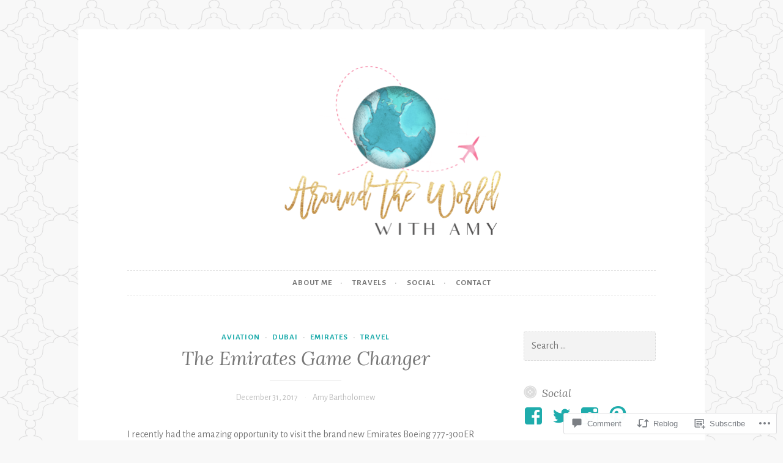

--- FILE ---
content_type: text/html; charset=UTF-8
request_url: https://aroundtheworldwithamy.wordpress.com/2017/12/31/the-emirates-game-changer/
body_size: 31362
content:
<!DOCTYPE html>
<html lang="en">
<head>
<meta charset="UTF-8">
<meta name="viewport" content="width=device-width, initial-scale=1">
<link rel="profile" href="http://gmpg.org/xfn/11">
<link rel="pingback" href="https://aroundtheworldwithamy.wordpress.com/xmlrpc.php">

<title>The Emirates Game Changer &#8211; Around the World with Amy</title>
<script type="text/javascript">
  WebFontConfig = {"google":{"families":["Alegreya+Sans:r,i,b,bi:latin,latin-ext"]},"api_url":"https:\/\/fonts-api.wp.com\/css"};
  (function() {
    var wf = document.createElement('script');
    wf.src = '/wp-content/plugins/custom-fonts/js/webfont.js';
    wf.type = 'text/javascript';
    wf.async = 'true';
    var s = document.getElementsByTagName('script')[0];
    s.parentNode.insertBefore(wf, s);
	})();
</script><style id="jetpack-custom-fonts-css">.wf-active body, .wf-active button, .wf-active input, .wf-active select, .wf-active textarea{font-family:"Alegreya Sans",sans-serif}.wf-active pre{font-family:"Alegreya Sans",sans-serif}.wf-active code, .wf-active kbd, .wf-active tt, .wf-active var{font-family:"Alegreya Sans",sans-serif}.wf-active blockquote, .wf-active q{font-family:"Alegreya Sans",sans-serif}.wf-active .comment-navigation, .wf-active .post-navigation, .wf-active .posts-navigation{font-family:"Alegreya Sans",sans-serif}.wf-active .comment-navigation .meta-nav, .wf-active .post-navigation .meta-nav, .wf-active .posts-navigation .meta-nav{font-family:"Alegreya Sans",sans-serif}.wf-active .widget_rss cite{font-family:"Alegreya Sans",sans-serif}.wf-active a.more-link{font-family:"Alegreya Sans",sans-serif}.wf-active .comment-meta .comment-author .fn{font-family:"Alegreya Sans",sans-serif}.wf-active .wp-caption-text{font-family:"Alegreya Sans",sans-serif}</style>
<meta name='robots' content='max-image-preview:large' />
<link rel='dns-prefetch' href='//s0.wp.com' />
<link rel='dns-prefetch' href='//widgets.wp.com' />
<link rel='dns-prefetch' href='//wordpress.com' />
<link rel='dns-prefetch' href='//fonts-api.wp.com' />
<link rel="alternate" type="application/rss+xml" title="Around the World with Amy &raquo; Feed" href="https://aroundtheworldwithamy.wordpress.com/feed/" />
<link rel="alternate" type="application/rss+xml" title="Around the World with Amy &raquo; Comments Feed" href="https://aroundtheworldwithamy.wordpress.com/comments/feed/" />
<link rel="alternate" type="application/rss+xml" title="Around the World with Amy &raquo; The Emirates Game&nbsp;Changer Comments Feed" href="https://aroundtheworldwithamy.wordpress.com/2017/12/31/the-emirates-game-changer/feed/" />
	<script type="text/javascript">
		/* <![CDATA[ */
		function addLoadEvent(func) {
			var oldonload = window.onload;
			if (typeof window.onload != 'function') {
				window.onload = func;
			} else {
				window.onload = function () {
					oldonload();
					func();
				}
			}
		}
		/* ]]> */
	</script>
	<link crossorigin='anonymous' rel='stylesheet' id='all-css-0-1' href='/wp-content/mu-plugins/likes/jetpack-likes.css?m=1743883414i&cssminify=yes' type='text/css' media='all' />
<style id='wp-emoji-styles-inline-css'>

	img.wp-smiley, img.emoji {
		display: inline !important;
		border: none !important;
		box-shadow: none !important;
		height: 1em !important;
		width: 1em !important;
		margin: 0 0.07em !important;
		vertical-align: -0.1em !important;
		background: none !important;
		padding: 0 !important;
	}
/*# sourceURL=wp-emoji-styles-inline-css */
</style>
<link crossorigin='anonymous' rel='stylesheet' id='all-css-2-1' href='/wp-content/plugins/gutenberg-core/v22.2.0/build/styles/block-library/style.css?m=1764855221i&cssminify=yes' type='text/css' media='all' />
<style id='wp-block-library-inline-css'>
.has-text-align-justify {
	text-align:justify;
}
.has-text-align-justify{text-align:justify;}

/*# sourceURL=wp-block-library-inline-css */
</style><style id='global-styles-inline-css'>
:root{--wp--preset--aspect-ratio--square: 1;--wp--preset--aspect-ratio--4-3: 4/3;--wp--preset--aspect-ratio--3-4: 3/4;--wp--preset--aspect-ratio--3-2: 3/2;--wp--preset--aspect-ratio--2-3: 2/3;--wp--preset--aspect-ratio--16-9: 16/9;--wp--preset--aspect-ratio--9-16: 9/16;--wp--preset--color--black: #000000;--wp--preset--color--cyan-bluish-gray: #abb8c3;--wp--preset--color--white: #ffffff;--wp--preset--color--pale-pink: #f78da7;--wp--preset--color--vivid-red: #cf2e2e;--wp--preset--color--luminous-vivid-orange: #ff6900;--wp--preset--color--luminous-vivid-amber: #fcb900;--wp--preset--color--light-green-cyan: #7bdcb5;--wp--preset--color--vivid-green-cyan: #00d084;--wp--preset--color--pale-cyan-blue: #8ed1fc;--wp--preset--color--vivid-cyan-blue: #0693e3;--wp--preset--color--vivid-purple: #9b51e0;--wp--preset--gradient--vivid-cyan-blue-to-vivid-purple: linear-gradient(135deg,rgb(6,147,227) 0%,rgb(155,81,224) 100%);--wp--preset--gradient--light-green-cyan-to-vivid-green-cyan: linear-gradient(135deg,rgb(122,220,180) 0%,rgb(0,208,130) 100%);--wp--preset--gradient--luminous-vivid-amber-to-luminous-vivid-orange: linear-gradient(135deg,rgb(252,185,0) 0%,rgb(255,105,0) 100%);--wp--preset--gradient--luminous-vivid-orange-to-vivid-red: linear-gradient(135deg,rgb(255,105,0) 0%,rgb(207,46,46) 100%);--wp--preset--gradient--very-light-gray-to-cyan-bluish-gray: linear-gradient(135deg,rgb(238,238,238) 0%,rgb(169,184,195) 100%);--wp--preset--gradient--cool-to-warm-spectrum: linear-gradient(135deg,rgb(74,234,220) 0%,rgb(151,120,209) 20%,rgb(207,42,186) 40%,rgb(238,44,130) 60%,rgb(251,105,98) 80%,rgb(254,248,76) 100%);--wp--preset--gradient--blush-light-purple: linear-gradient(135deg,rgb(255,206,236) 0%,rgb(152,150,240) 100%);--wp--preset--gradient--blush-bordeaux: linear-gradient(135deg,rgb(254,205,165) 0%,rgb(254,45,45) 50%,rgb(107,0,62) 100%);--wp--preset--gradient--luminous-dusk: linear-gradient(135deg,rgb(255,203,112) 0%,rgb(199,81,192) 50%,rgb(65,88,208) 100%);--wp--preset--gradient--pale-ocean: linear-gradient(135deg,rgb(255,245,203) 0%,rgb(182,227,212) 50%,rgb(51,167,181) 100%);--wp--preset--gradient--electric-grass: linear-gradient(135deg,rgb(202,248,128) 0%,rgb(113,206,126) 100%);--wp--preset--gradient--midnight: linear-gradient(135deg,rgb(2,3,129) 0%,rgb(40,116,252) 100%);--wp--preset--font-size--small: 13px;--wp--preset--font-size--medium: 20px;--wp--preset--font-size--large: 36px;--wp--preset--font-size--x-large: 42px;--wp--preset--font-family--albert-sans: 'Albert Sans', sans-serif;--wp--preset--font-family--alegreya: Alegreya, serif;--wp--preset--font-family--arvo: Arvo, serif;--wp--preset--font-family--bodoni-moda: 'Bodoni Moda', serif;--wp--preset--font-family--bricolage-grotesque: 'Bricolage Grotesque', sans-serif;--wp--preset--font-family--cabin: Cabin, sans-serif;--wp--preset--font-family--chivo: Chivo, sans-serif;--wp--preset--font-family--commissioner: Commissioner, sans-serif;--wp--preset--font-family--cormorant: Cormorant, serif;--wp--preset--font-family--courier-prime: 'Courier Prime', monospace;--wp--preset--font-family--crimson-pro: 'Crimson Pro', serif;--wp--preset--font-family--dm-mono: 'DM Mono', monospace;--wp--preset--font-family--dm-sans: 'DM Sans', sans-serif;--wp--preset--font-family--dm-serif-display: 'DM Serif Display', serif;--wp--preset--font-family--domine: Domine, serif;--wp--preset--font-family--eb-garamond: 'EB Garamond', serif;--wp--preset--font-family--epilogue: Epilogue, sans-serif;--wp--preset--font-family--fahkwang: Fahkwang, sans-serif;--wp--preset--font-family--figtree: Figtree, sans-serif;--wp--preset--font-family--fira-sans: 'Fira Sans', sans-serif;--wp--preset--font-family--fjalla-one: 'Fjalla One', sans-serif;--wp--preset--font-family--fraunces: Fraunces, serif;--wp--preset--font-family--gabarito: Gabarito, system-ui;--wp--preset--font-family--ibm-plex-mono: 'IBM Plex Mono', monospace;--wp--preset--font-family--ibm-plex-sans: 'IBM Plex Sans', sans-serif;--wp--preset--font-family--ibarra-real-nova: 'Ibarra Real Nova', serif;--wp--preset--font-family--instrument-serif: 'Instrument Serif', serif;--wp--preset--font-family--inter: Inter, sans-serif;--wp--preset--font-family--josefin-sans: 'Josefin Sans', sans-serif;--wp--preset--font-family--jost: Jost, sans-serif;--wp--preset--font-family--libre-baskerville: 'Libre Baskerville', serif;--wp--preset--font-family--libre-franklin: 'Libre Franklin', sans-serif;--wp--preset--font-family--literata: Literata, serif;--wp--preset--font-family--lora: Lora, serif;--wp--preset--font-family--merriweather: Merriweather, serif;--wp--preset--font-family--montserrat: Montserrat, sans-serif;--wp--preset--font-family--newsreader: Newsreader, serif;--wp--preset--font-family--noto-sans-mono: 'Noto Sans Mono', sans-serif;--wp--preset--font-family--nunito: Nunito, sans-serif;--wp--preset--font-family--open-sans: 'Open Sans', sans-serif;--wp--preset--font-family--overpass: Overpass, sans-serif;--wp--preset--font-family--pt-serif: 'PT Serif', serif;--wp--preset--font-family--petrona: Petrona, serif;--wp--preset--font-family--piazzolla: Piazzolla, serif;--wp--preset--font-family--playfair-display: 'Playfair Display', serif;--wp--preset--font-family--plus-jakarta-sans: 'Plus Jakarta Sans', sans-serif;--wp--preset--font-family--poppins: Poppins, sans-serif;--wp--preset--font-family--raleway: Raleway, sans-serif;--wp--preset--font-family--roboto: Roboto, sans-serif;--wp--preset--font-family--roboto-slab: 'Roboto Slab', serif;--wp--preset--font-family--rubik: Rubik, sans-serif;--wp--preset--font-family--rufina: Rufina, serif;--wp--preset--font-family--sora: Sora, sans-serif;--wp--preset--font-family--source-sans-3: 'Source Sans 3', sans-serif;--wp--preset--font-family--source-serif-4: 'Source Serif 4', serif;--wp--preset--font-family--space-mono: 'Space Mono', monospace;--wp--preset--font-family--syne: Syne, sans-serif;--wp--preset--font-family--texturina: Texturina, serif;--wp--preset--font-family--urbanist: Urbanist, sans-serif;--wp--preset--font-family--work-sans: 'Work Sans', sans-serif;--wp--preset--spacing--20: 0.44rem;--wp--preset--spacing--30: 0.67rem;--wp--preset--spacing--40: 1rem;--wp--preset--spacing--50: 1.5rem;--wp--preset--spacing--60: 2.25rem;--wp--preset--spacing--70: 3.38rem;--wp--preset--spacing--80: 5.06rem;--wp--preset--shadow--natural: 6px 6px 9px rgba(0, 0, 0, 0.2);--wp--preset--shadow--deep: 12px 12px 50px rgba(0, 0, 0, 0.4);--wp--preset--shadow--sharp: 6px 6px 0px rgba(0, 0, 0, 0.2);--wp--preset--shadow--outlined: 6px 6px 0px -3px rgb(255, 255, 255), 6px 6px rgb(0, 0, 0);--wp--preset--shadow--crisp: 6px 6px 0px rgb(0, 0, 0);}:where(.is-layout-flex){gap: 0.5em;}:where(.is-layout-grid){gap: 0.5em;}body .is-layout-flex{display: flex;}.is-layout-flex{flex-wrap: wrap;align-items: center;}.is-layout-flex > :is(*, div){margin: 0;}body .is-layout-grid{display: grid;}.is-layout-grid > :is(*, div){margin: 0;}:where(.wp-block-columns.is-layout-flex){gap: 2em;}:where(.wp-block-columns.is-layout-grid){gap: 2em;}:where(.wp-block-post-template.is-layout-flex){gap: 1.25em;}:where(.wp-block-post-template.is-layout-grid){gap: 1.25em;}.has-black-color{color: var(--wp--preset--color--black) !important;}.has-cyan-bluish-gray-color{color: var(--wp--preset--color--cyan-bluish-gray) !important;}.has-white-color{color: var(--wp--preset--color--white) !important;}.has-pale-pink-color{color: var(--wp--preset--color--pale-pink) !important;}.has-vivid-red-color{color: var(--wp--preset--color--vivid-red) !important;}.has-luminous-vivid-orange-color{color: var(--wp--preset--color--luminous-vivid-orange) !important;}.has-luminous-vivid-amber-color{color: var(--wp--preset--color--luminous-vivid-amber) !important;}.has-light-green-cyan-color{color: var(--wp--preset--color--light-green-cyan) !important;}.has-vivid-green-cyan-color{color: var(--wp--preset--color--vivid-green-cyan) !important;}.has-pale-cyan-blue-color{color: var(--wp--preset--color--pale-cyan-blue) !important;}.has-vivid-cyan-blue-color{color: var(--wp--preset--color--vivid-cyan-blue) !important;}.has-vivid-purple-color{color: var(--wp--preset--color--vivid-purple) !important;}.has-black-background-color{background-color: var(--wp--preset--color--black) !important;}.has-cyan-bluish-gray-background-color{background-color: var(--wp--preset--color--cyan-bluish-gray) !important;}.has-white-background-color{background-color: var(--wp--preset--color--white) !important;}.has-pale-pink-background-color{background-color: var(--wp--preset--color--pale-pink) !important;}.has-vivid-red-background-color{background-color: var(--wp--preset--color--vivid-red) !important;}.has-luminous-vivid-orange-background-color{background-color: var(--wp--preset--color--luminous-vivid-orange) !important;}.has-luminous-vivid-amber-background-color{background-color: var(--wp--preset--color--luminous-vivid-amber) !important;}.has-light-green-cyan-background-color{background-color: var(--wp--preset--color--light-green-cyan) !important;}.has-vivid-green-cyan-background-color{background-color: var(--wp--preset--color--vivid-green-cyan) !important;}.has-pale-cyan-blue-background-color{background-color: var(--wp--preset--color--pale-cyan-blue) !important;}.has-vivid-cyan-blue-background-color{background-color: var(--wp--preset--color--vivid-cyan-blue) !important;}.has-vivid-purple-background-color{background-color: var(--wp--preset--color--vivid-purple) !important;}.has-black-border-color{border-color: var(--wp--preset--color--black) !important;}.has-cyan-bluish-gray-border-color{border-color: var(--wp--preset--color--cyan-bluish-gray) !important;}.has-white-border-color{border-color: var(--wp--preset--color--white) !important;}.has-pale-pink-border-color{border-color: var(--wp--preset--color--pale-pink) !important;}.has-vivid-red-border-color{border-color: var(--wp--preset--color--vivid-red) !important;}.has-luminous-vivid-orange-border-color{border-color: var(--wp--preset--color--luminous-vivid-orange) !important;}.has-luminous-vivid-amber-border-color{border-color: var(--wp--preset--color--luminous-vivid-amber) !important;}.has-light-green-cyan-border-color{border-color: var(--wp--preset--color--light-green-cyan) !important;}.has-vivid-green-cyan-border-color{border-color: var(--wp--preset--color--vivid-green-cyan) !important;}.has-pale-cyan-blue-border-color{border-color: var(--wp--preset--color--pale-cyan-blue) !important;}.has-vivid-cyan-blue-border-color{border-color: var(--wp--preset--color--vivid-cyan-blue) !important;}.has-vivid-purple-border-color{border-color: var(--wp--preset--color--vivid-purple) !important;}.has-vivid-cyan-blue-to-vivid-purple-gradient-background{background: var(--wp--preset--gradient--vivid-cyan-blue-to-vivid-purple) !important;}.has-light-green-cyan-to-vivid-green-cyan-gradient-background{background: var(--wp--preset--gradient--light-green-cyan-to-vivid-green-cyan) !important;}.has-luminous-vivid-amber-to-luminous-vivid-orange-gradient-background{background: var(--wp--preset--gradient--luminous-vivid-amber-to-luminous-vivid-orange) !important;}.has-luminous-vivid-orange-to-vivid-red-gradient-background{background: var(--wp--preset--gradient--luminous-vivid-orange-to-vivid-red) !important;}.has-very-light-gray-to-cyan-bluish-gray-gradient-background{background: var(--wp--preset--gradient--very-light-gray-to-cyan-bluish-gray) !important;}.has-cool-to-warm-spectrum-gradient-background{background: var(--wp--preset--gradient--cool-to-warm-spectrum) !important;}.has-blush-light-purple-gradient-background{background: var(--wp--preset--gradient--blush-light-purple) !important;}.has-blush-bordeaux-gradient-background{background: var(--wp--preset--gradient--blush-bordeaux) !important;}.has-luminous-dusk-gradient-background{background: var(--wp--preset--gradient--luminous-dusk) !important;}.has-pale-ocean-gradient-background{background: var(--wp--preset--gradient--pale-ocean) !important;}.has-electric-grass-gradient-background{background: var(--wp--preset--gradient--electric-grass) !important;}.has-midnight-gradient-background{background: var(--wp--preset--gradient--midnight) !important;}.has-small-font-size{font-size: var(--wp--preset--font-size--small) !important;}.has-medium-font-size{font-size: var(--wp--preset--font-size--medium) !important;}.has-large-font-size{font-size: var(--wp--preset--font-size--large) !important;}.has-x-large-font-size{font-size: var(--wp--preset--font-size--x-large) !important;}.has-albert-sans-font-family{font-family: var(--wp--preset--font-family--albert-sans) !important;}.has-alegreya-font-family{font-family: var(--wp--preset--font-family--alegreya) !important;}.has-arvo-font-family{font-family: var(--wp--preset--font-family--arvo) !important;}.has-bodoni-moda-font-family{font-family: var(--wp--preset--font-family--bodoni-moda) !important;}.has-bricolage-grotesque-font-family{font-family: var(--wp--preset--font-family--bricolage-grotesque) !important;}.has-cabin-font-family{font-family: var(--wp--preset--font-family--cabin) !important;}.has-chivo-font-family{font-family: var(--wp--preset--font-family--chivo) !important;}.has-commissioner-font-family{font-family: var(--wp--preset--font-family--commissioner) !important;}.has-cormorant-font-family{font-family: var(--wp--preset--font-family--cormorant) !important;}.has-courier-prime-font-family{font-family: var(--wp--preset--font-family--courier-prime) !important;}.has-crimson-pro-font-family{font-family: var(--wp--preset--font-family--crimson-pro) !important;}.has-dm-mono-font-family{font-family: var(--wp--preset--font-family--dm-mono) !important;}.has-dm-sans-font-family{font-family: var(--wp--preset--font-family--dm-sans) !important;}.has-dm-serif-display-font-family{font-family: var(--wp--preset--font-family--dm-serif-display) !important;}.has-domine-font-family{font-family: var(--wp--preset--font-family--domine) !important;}.has-eb-garamond-font-family{font-family: var(--wp--preset--font-family--eb-garamond) !important;}.has-epilogue-font-family{font-family: var(--wp--preset--font-family--epilogue) !important;}.has-fahkwang-font-family{font-family: var(--wp--preset--font-family--fahkwang) !important;}.has-figtree-font-family{font-family: var(--wp--preset--font-family--figtree) !important;}.has-fira-sans-font-family{font-family: var(--wp--preset--font-family--fira-sans) !important;}.has-fjalla-one-font-family{font-family: var(--wp--preset--font-family--fjalla-one) !important;}.has-fraunces-font-family{font-family: var(--wp--preset--font-family--fraunces) !important;}.has-gabarito-font-family{font-family: var(--wp--preset--font-family--gabarito) !important;}.has-ibm-plex-mono-font-family{font-family: var(--wp--preset--font-family--ibm-plex-mono) !important;}.has-ibm-plex-sans-font-family{font-family: var(--wp--preset--font-family--ibm-plex-sans) !important;}.has-ibarra-real-nova-font-family{font-family: var(--wp--preset--font-family--ibarra-real-nova) !important;}.has-instrument-serif-font-family{font-family: var(--wp--preset--font-family--instrument-serif) !important;}.has-inter-font-family{font-family: var(--wp--preset--font-family--inter) !important;}.has-josefin-sans-font-family{font-family: var(--wp--preset--font-family--josefin-sans) !important;}.has-jost-font-family{font-family: var(--wp--preset--font-family--jost) !important;}.has-libre-baskerville-font-family{font-family: var(--wp--preset--font-family--libre-baskerville) !important;}.has-libre-franklin-font-family{font-family: var(--wp--preset--font-family--libre-franklin) !important;}.has-literata-font-family{font-family: var(--wp--preset--font-family--literata) !important;}.has-lora-font-family{font-family: var(--wp--preset--font-family--lora) !important;}.has-merriweather-font-family{font-family: var(--wp--preset--font-family--merriweather) !important;}.has-montserrat-font-family{font-family: var(--wp--preset--font-family--montserrat) !important;}.has-newsreader-font-family{font-family: var(--wp--preset--font-family--newsreader) !important;}.has-noto-sans-mono-font-family{font-family: var(--wp--preset--font-family--noto-sans-mono) !important;}.has-nunito-font-family{font-family: var(--wp--preset--font-family--nunito) !important;}.has-open-sans-font-family{font-family: var(--wp--preset--font-family--open-sans) !important;}.has-overpass-font-family{font-family: var(--wp--preset--font-family--overpass) !important;}.has-pt-serif-font-family{font-family: var(--wp--preset--font-family--pt-serif) !important;}.has-petrona-font-family{font-family: var(--wp--preset--font-family--petrona) !important;}.has-piazzolla-font-family{font-family: var(--wp--preset--font-family--piazzolla) !important;}.has-playfair-display-font-family{font-family: var(--wp--preset--font-family--playfair-display) !important;}.has-plus-jakarta-sans-font-family{font-family: var(--wp--preset--font-family--plus-jakarta-sans) !important;}.has-poppins-font-family{font-family: var(--wp--preset--font-family--poppins) !important;}.has-raleway-font-family{font-family: var(--wp--preset--font-family--raleway) !important;}.has-roboto-font-family{font-family: var(--wp--preset--font-family--roboto) !important;}.has-roboto-slab-font-family{font-family: var(--wp--preset--font-family--roboto-slab) !important;}.has-rubik-font-family{font-family: var(--wp--preset--font-family--rubik) !important;}.has-rufina-font-family{font-family: var(--wp--preset--font-family--rufina) !important;}.has-sora-font-family{font-family: var(--wp--preset--font-family--sora) !important;}.has-source-sans-3-font-family{font-family: var(--wp--preset--font-family--source-sans-3) !important;}.has-source-serif-4-font-family{font-family: var(--wp--preset--font-family--source-serif-4) !important;}.has-space-mono-font-family{font-family: var(--wp--preset--font-family--space-mono) !important;}.has-syne-font-family{font-family: var(--wp--preset--font-family--syne) !important;}.has-texturina-font-family{font-family: var(--wp--preset--font-family--texturina) !important;}.has-urbanist-font-family{font-family: var(--wp--preset--font-family--urbanist) !important;}.has-work-sans-font-family{font-family: var(--wp--preset--font-family--work-sans) !important;}
/*# sourceURL=global-styles-inline-css */
</style>

<style id='classic-theme-styles-inline-css'>
/*! This file is auto-generated */
.wp-block-button__link{color:#fff;background-color:#32373c;border-radius:9999px;box-shadow:none;text-decoration:none;padding:calc(.667em + 2px) calc(1.333em + 2px);font-size:1.125em}.wp-block-file__button{background:#32373c;color:#fff;text-decoration:none}
/*# sourceURL=/wp-includes/css/classic-themes.min.css */
</style>
<link crossorigin='anonymous' rel='stylesheet' id='all-css-4-1' href='/_static/??-eJx9jskOwjAMRH+IYPblgPgUlMWClDqJYqf9fVxVXABxseSZefbAWIzPSTAJUDOlb/eYGHyuqDoVK6AJwhAt9kgaW3rmBfzGxqKMca5UZDY6KTYy8lCQ/3EdSrH+aVSaT8wGUM7pbd4GTCFXsE0yWZHovzDg6sG12AcYsDp9reLUmT/3qcyVLuvj4bRd7fbnTfcCmvdj7g==&cssminify=yes' type='text/css' media='all' />
<link rel='stylesheet' id='verbum-gutenberg-css-css' href='https://widgets.wp.com/verbum-block-editor/block-editor.css?ver=1738686361' media='all' />
<link crossorigin='anonymous' rel='stylesheet' id='all-css-6-1' href='/_static/??/wp-content/mu-plugins/comment-likes/css/comment-likes.css,/i/noticons/noticons.css,/wp-content/themes/pub/button/style.css?m=1762385659j&cssminify=yes' type='text/css' media='all' />
<link rel='stylesheet' id='button-fonts-css' href='//fonts-api.wp.com/css?family=Lato%3A400%2C300%2C300italic%2C400italic%2C700%2C700italic%7CLora%3A400italic%2C700italic&#038;subset=latin%2Clatin-ext' media='all' />
<link crossorigin='anonymous' rel='stylesheet' id='all-css-8-1' href='/_static/??-eJx9jtEKwjAMRX/IGqaT+SJ+iqwh1s62KU3K8O/twIeC4ts9kHNvYM0GOSklhVhNDtX5JLCQ5hmfH4bInODmE4KjRMU3Q37HPYrsoCvVB0USyNWCraqtZ6sRfQUya0aOX0b3RiEb2LXooF11+E9yxCYwzurbWA/mHmZfNvUaL8N0Oh7O4zSMyxuiWWFK&cssminify=yes' type='text/css' media='all' />
<link crossorigin='anonymous' rel='stylesheet' id='print-css-9-1' href='/wp-content/mu-plugins/global-print/global-print.css?m=1465851035i&cssminify=yes' type='text/css' media='print' />
<style id='jetpack-global-styles-frontend-style-inline-css'>
:root { --font-headings: unset; --font-base: unset; --font-headings-default: -apple-system,BlinkMacSystemFont,"Segoe UI",Roboto,Oxygen-Sans,Ubuntu,Cantarell,"Helvetica Neue",sans-serif; --font-base-default: -apple-system,BlinkMacSystemFont,"Segoe UI",Roboto,Oxygen-Sans,Ubuntu,Cantarell,"Helvetica Neue",sans-serif;}
/*# sourceURL=jetpack-global-styles-frontend-style-inline-css */
</style>
<link crossorigin='anonymous' rel='stylesheet' id='all-css-12-1' href='/_static/??-eJyNjcEKwjAQRH/IuFRT6kX8FNkmS5K6yQY3Qfx7bfEiXrwM82B4A49qnJRGpUHupnIPqSgs1Cq624chi6zhO5OCRryTR++fW00l7J3qDv43XVNxoOISsmEJol/wY2uR8vs3WggsM/I6uOTzMI3Hw8lOg11eUT1JKA==&cssminify=yes' type='text/css' media='all' />
<script type="text/javascript" id="wpcom-actionbar-placeholder-js-extra">
/* <![CDATA[ */
var actionbardata = {"siteID":"113011155","postID":"2644","siteURL":"https://aroundtheworldwithamy.wordpress.com","xhrURL":"https://aroundtheworldwithamy.wordpress.com/wp-admin/admin-ajax.php","nonce":"ea2019d99d","isLoggedIn":"","statusMessage":"","subsEmailDefault":"instantly","proxyScriptUrl":"https://s0.wp.com/wp-content/js/wpcom-proxy-request.js?m=1513050504i&amp;ver=20211021","shortlink":"https://wp.me/p7Ebmz-GE","i18n":{"followedText":"New posts from this site will now appear in your \u003Ca href=\"https://wordpress.com/reader\"\u003EReader\u003C/a\u003E","foldBar":"Collapse this bar","unfoldBar":"Expand this bar","shortLinkCopied":"Shortlink copied to clipboard."}};
//# sourceURL=wpcom-actionbar-placeholder-js-extra
/* ]]> */
</script>
<script type="text/javascript" id="jetpack-mu-wpcom-settings-js-before">
/* <![CDATA[ */
var JETPACK_MU_WPCOM_SETTINGS = {"assetsUrl":"https://s0.wp.com/wp-content/mu-plugins/jetpack-mu-wpcom-plugin/moon/jetpack_vendor/automattic/jetpack-mu-wpcom/src/build/"};
//# sourceURL=jetpack-mu-wpcom-settings-js-before
/* ]]> */
</script>
<script crossorigin='anonymous' type='text/javascript'  src='/wp-content/js/rlt-proxy.js?m=1720530689i'></script>
<script type="text/javascript" id="rlt-proxy-js-after">
/* <![CDATA[ */
	rltInitialize( {"token":null,"iframeOrigins":["https:\/\/widgets.wp.com"]} );
//# sourceURL=rlt-proxy-js-after
/* ]]> */
</script>
<link rel="EditURI" type="application/rsd+xml" title="RSD" href="https://aroundtheworldwithamy.wordpress.com/xmlrpc.php?rsd" />
<meta name="generator" content="WordPress.com" />
<link rel="canonical" href="https://aroundtheworldwithamy.wordpress.com/2017/12/31/the-emirates-game-changer/" />
<link rel='shortlink' href='https://wp.me/p7Ebmz-GE' />
<link rel="alternate" type="application/json+oembed" href="https://public-api.wordpress.com/oembed/?format=json&amp;url=https%3A%2F%2Faroundtheworldwithamy.wordpress.com%2F2017%2F12%2F31%2Fthe-emirates-game-changer%2F&amp;for=wpcom-auto-discovery" /><link rel="alternate" type="application/xml+oembed" href="https://public-api.wordpress.com/oembed/?format=xml&amp;url=https%3A%2F%2Faroundtheworldwithamy.wordpress.com%2F2017%2F12%2F31%2Fthe-emirates-game-changer%2F&amp;for=wpcom-auto-discovery" />
<!-- Jetpack Open Graph Tags -->
<meta property="og:type" content="article" />
<meta property="og:title" content="The Emirates Game Changer" />
<meta property="og:url" content="https://aroundtheworldwithamy.wordpress.com/2017/12/31/the-emirates-game-changer/" />
<meta property="og:description" content="I recently had the amazing opportunity to visit the brand new Emirates Boeing 777-300ER that was launched at the 2017 Dubai Air Show. If you didn&#8217;t catch my complete tour over on Instagram st…" />
<meta property="article:published_time" content="2017-12-31T14:13:24+00:00" />
<meta property="article:modified_time" content="2017-12-31T14:16:36+00:00" />
<meta property="og:site_name" content="Around the World with Amy" />
<meta property="og:image" content="https://i0.wp.com/aroundtheworldwithamy.wordpress.com/wp-content/uploads/2017/11/first111.jpg?fit=1169%2C1200&#038;ssl=1" />
<meta property="og:image:width" content="1169" />
<meta property="og:image:height" content="1200" />
<meta property="og:image:alt" content="" />
<meta property="og:locale" content="en_US" />
<meta property="fb:app_id" content="249643311490" />
<meta property="article:publisher" content="https://www.facebook.com/WordPresscom" />
<meta name="twitter:creator" content="@amybartholomew" />
<meta name="twitter:site" content="@amybartholomew" />
<meta name="twitter:text:title" content="The Emirates Game&nbsp;Changer" />
<meta name="twitter:image" content="https://i0.wp.com/aroundtheworldwithamy.wordpress.com/wp-content/uploads/2017/11/first111.jpg?fit=1169%2C1200&#038;ssl=1&#038;w=640" />
<meta name="twitter:card" content="summary_large_image" />

<!-- End Jetpack Open Graph Tags -->
<link rel="shortcut icon" type="image/x-icon" href="https://secure.gravatar.com/blavatar/1b87fb5e53928b1ba10dd174f837dd1054fde39390e388097e5fd219e1bbfc82?s=32" sizes="16x16" />
<link rel="icon" type="image/x-icon" href="https://secure.gravatar.com/blavatar/1b87fb5e53928b1ba10dd174f837dd1054fde39390e388097e5fd219e1bbfc82?s=32" sizes="16x16" />
<link rel="apple-touch-icon" href="https://secure.gravatar.com/blavatar/1b87fb5e53928b1ba10dd174f837dd1054fde39390e388097e5fd219e1bbfc82?s=114" />
<link rel="search" type="application/opensearchdescription+xml" href="https://aroundtheworldwithamy.wordpress.com/osd.xml" title="Around the World with Amy" />
<link rel="search" type="application/opensearchdescription+xml" href="https://s1.wp.com/opensearch.xml" title="WordPress.com" />
<meta name="description" content="I recently had the amazing opportunity to visit the brand new Emirates Boeing 777-300ER that was launched at the 2017 Dubai Air Show. If you didn&#039;t catch my complete tour over on Instagram stories I have outlined all the new features here and included all the snaps took! First Class: Let me begin with all the&hellip;" />
	<style type="text/css">
			.site-title,
		.site-description {
			position: absolute;
			clip: rect(1px, 1px, 1px, 1px);
		}
		</style>
	<style type="text/css" id="custom-background-css">
body.custom-background { background-image: url("https://s0.wp.com/wp-content/themes/pub/button/img/buttonbg20151103.png?m=1446563961i"); background-position: left top; background-size: auto; background-repeat: repeat; background-attachment: scroll; }
</style>
	<style type="text/css" id="custom-colors-css">#infinite-handle span button:active,
			#infinite-handle span button:focus,
			#infinite-handle span button:hover,
			#infinite-handle span:hover button,
			.flex-control-paging li a.flex-active,
			.flex-control-paging li a:hover,
			.social-links ul a:hover,
			.tags-links a:hover,
			.widget_tag_cloud a:hover,
			button:active,
			button:focus,
			button:hover,
			input[type="button"]:active,
			input[type="button"]:focus,
			input[type="button"]:hover,
			input[type="reset"]:active,
			input[type="reset"]:focus,
			input[type="reset"]:hover,
			input[type="submit"]:active,
			input[type="submit"]:focus,
			input[type="submit"]:hover,
			.page-links span.active-link,
			.page-links a:hover span.active-link { color: #2B2B2B;}
body { background-color: #f8f8f8;}
#infinite-handle span button:active,
			#infinite-handle span button:focus,
			#infinite-handle span button:hover,
			#infinite-handle span:hover button,
			.flex-control-paging li a.flex-active,
			.flex-control-paging li a:hover,
			.social-links ul a:hover,
			.tags-links a:hover,
			.widget_tag_cloud a:hover,
			button:active,
			button:focus,
			button:hover,
			input[type="button"]:active,
			input[type="button"]:focus,
			input[type="button"]:hover,
			input[type="reset"]:active,
			input[type="reset"]:focus,
			input[type="reset"]:hover,
			input[type="submit"]:active,
			input[type="submit"]:focus,
			input[type="submit"]:hover,
			.page-links span.active-link,
			.page-links a:hover span.active-link { background-color: #1facac;}
.bypostauthor > .comment-body:first-of-type .comment-author .avatar,
			input[type="email"]:focus,
			input[type="password"]:focus,
			input[type="search"]:focus,
			input[type="text"]:focus,
			input[type="url"]:focus,
			textarea:focus { border-color: #1facac;}
.tags-links a:hover:after,
			.widget_tag_cloud a:hover:after { border-left-color: #1facac;}
.tags-links a:hover:before,
			.widget_tag_cloud a:hover:before { border-top-color: #1facac;}
.tags-links a:hover:before,
			.widget_tag_cloud a:hover:before,
			abbr,
			acronym { border-bottom-color: #1facac;}
#infinite-handle span button:active,
			#infinite-handle span button:focus,
			#infinite-handle span button:hover,
			#infinite-handle span:hover button,
			button:active,
			button:focus,
			button:hover,
			input[type="button"]:active,
			input[type="button"]:focus,
			input[type="button"]:hover,
			input[type="reset"]:active,
			input[type="reset"]:focus,
			input[type="reset"]:hover,
			input[type="submit"]:active,
			input[type="submit"]:focus,
			input[type="submit"]:hover { outline-color: #1facac;}
#infinite-footer .container a:hover,
			.comment-meta .comment-metadata a:hover,
			.entry-footer a:hover,
			.entry-meta a:hover,
			.required,
			.site-footer a:hover,
			.site-title a,
			.site-title a:visited,
			a,
			a.more-link,
			a.more-link:hover,
			a:visited { color: #1FACAC;}
.main-navigation .current-menu-item > a,
			.main-navigation .current_page_ancestor > a,
			.main-navigation .current_page_item > a,
			.main-navigation a:hover,
			.main-navigation a:visited:hover { color: #1FACAC;}
</style>
<link crossorigin='anonymous' rel='stylesheet' id='all-css-0-3' href='/_static/??-eJyd0MsKwkAMBdAfcgy1aHEhfopMM6GkzTxoZij9e+sTV6Jd3ks4IYEpGYwhU8jgi0lSOg4KPeVkcXhm8DEGuHBAaCXioKATJxq3qLqB3wUfXRFSQDvGoiTvoVexFsws5ExnRWicv6W1CyZ2HeXl7ohsxXhybA0vyFLlWehf9/HLwuJAS6s4csp81z7T1nO4yWd/qpp9fWwOdbXrr7c4pQg=&cssminify=yes' type='text/css' media='all' />
</head>

<body class="wp-singular post-template-default single single-post postid-2644 single-format-standard custom-background wp-custom-logo wp-theme-pubbutton customizer-styles-applied jetpack-reblog-enabled has-site-logo">
<div id="page" class="hfeed site">
	<a class="skip-link screen-reader-text" href="#content">Skip to content</a>

	<header id="masthead" class="site-header" role="banner">
		<div class="site-branding">
			<a href="https://aroundtheworldwithamy.wordpress.com/" class="site-logo-link" rel="home" itemprop="url"><img width="400" height="297" src="https://aroundtheworldwithamy.wordpress.com/wp-content/uploads/2016/07/transparant.png?w=400" class="site-logo attachment-button-site-logo" alt="" data-size="button-site-logo" itemprop="logo" decoding="async" srcset="https://aroundtheworldwithamy.wordpress.com/wp-content/uploads/2016/07/transparant.png?w=400 400w, https://aroundtheworldwithamy.wordpress.com/wp-content/uploads/2016/07/transparant.png?w=800 800w, https://aroundtheworldwithamy.wordpress.com/wp-content/uploads/2016/07/transparant.png?w=150 150w, https://aroundtheworldwithamy.wordpress.com/wp-content/uploads/2016/07/transparant.png?w=300 300w, https://aroundtheworldwithamy.wordpress.com/wp-content/uploads/2016/07/transparant.png?w=768 768w" sizes="(max-width: 400px) 100vw, 400px" data-attachment-id="166" data-permalink="https://aroundtheworldwithamy.wordpress.com/transparant/" data-orig-file="https://aroundtheworldwithamy.wordpress.com/wp-content/uploads/2016/07/transparant.png" data-orig-size="1513,1122" data-comments-opened="1" data-image-meta="{&quot;aperture&quot;:&quot;0&quot;,&quot;credit&quot;:&quot;&quot;,&quot;camera&quot;:&quot;&quot;,&quot;caption&quot;:&quot;&quot;,&quot;created_timestamp&quot;:&quot;0&quot;,&quot;copyright&quot;:&quot;&quot;,&quot;focal_length&quot;:&quot;0&quot;,&quot;iso&quot;:&quot;0&quot;,&quot;shutter_speed&quot;:&quot;0&quot;,&quot;title&quot;:&quot;&quot;,&quot;orientation&quot;:&quot;0&quot;}" data-image-title="transparant" data-image-description="" data-image-caption="" data-medium-file="https://aroundtheworldwithamy.wordpress.com/wp-content/uploads/2016/07/transparant.png?w=300" data-large-file="https://aroundtheworldwithamy.wordpress.com/wp-content/uploads/2016/07/transparant.png?w=663" /></a>						<h1 class="site-title"><a href="https://aroundtheworldwithamy.wordpress.com/" rel="home">Around the World with Amy</a></h1>
			<h2 class="site-description">Travel &amp; Lifestyle Blog</h2>
		</div><!-- .site-branding -->
	</header><!-- #masthead -->

	<nav id="site-navigation" class="main-navigation" role="navigation">
		<button class="menu-toggle" aria-controls="primary-menu" aria-expanded="false">Menu</button>
		<div class="menu-primary-container"><ul id="primary-menu" class="menu"><li id="menu-item-14" class="menu-item menu-item-type-post_type menu-item-object-page menu-item-14"><a href="https://aroundtheworldwithamy.wordpress.com/about/">About Me</a></li>
<li id="menu-item-132" class="menu-item menu-item-type-post_type menu-item-object-page menu-item-132"><a href="https://aroundtheworldwithamy.wordpress.com/travels/">Travels</a></li>
<li id="menu-item-16" class="menu-item menu-item-type-post_type menu-item-object-page menu-item-16"><a href="https://aroundtheworldwithamy.wordpress.com/social/">Social</a></li>
<li id="menu-item-15" class="menu-item menu-item-type-post_type menu-item-object-page menu-item-15"><a href="https://aroundtheworldwithamy.wordpress.com/contact/">Contact</a></li>
</ul></div>	</nav><!-- #site-navigation -->

	</header><!-- #masthead -->

	<div id="content" class="site-content">

	<div id="primary" class="content-area">
		<main id="main" class="site-main" role="main">

		
			
<article id="post-2644" class="post-2644 post type-post status-publish format-standard has-post-thumbnail hentry category-aviation category-dubai category-emirates category-travel tag-aviation tag-boeing tag-emirates tag-travel">
	<header class="entry-header">
		<span class="cat-links"><a href="https://aroundtheworldwithamy.wordpress.com/category/aviation/" rel="category tag">Aviation</a> &middot; <a href="https://aroundtheworldwithamy.wordpress.com/category/dubai/" rel="category tag">Dubai</a> &middot; <a href="https://aroundtheworldwithamy.wordpress.com/category/emirates/" rel="category tag">Emirates</a> &middot; <a href="https://aroundtheworldwithamy.wordpress.com/category/travel/" rel="category tag">Travel</a></span>
					<h1 class="entry-title">The Emirates Game&nbsp;Changer</h1>		
		<div class="entry-meta">
			<span class="posted-on"><a href="https://aroundtheworldwithamy.wordpress.com/2017/12/31/the-emirates-game-changer/" rel="bookmark"><time class="entry-date published" datetime="2017-12-31T09:13:24-08:00">December 31, 2017</time><time class="updated" datetime="2017-12-31T09:16:36-08:00">December 31, 2017</time></a></span><span class="byline"> <span class="author vcard"><a class="url fn n" href="https://aroundtheworldwithamy.wordpress.com/author/amysadventureweb/">Amy Bartholomew</a></span></span>		</div>
	</header><!-- .entry-header -->

	<div class="entry-content">
		<p>I recently had the amazing opportunity to visit the brand new Emirates Boeing 777-300ER that was launched at the 2017 Dubai Air Show. If you didn&#8217;t catch my complete tour over on Instagram stories I have outlined all the new features here and included all the snaps took!</p>
<p><strong>First Class: </strong>Let me begin with all the new game changing features in First Class.</p>
<p>This is the Ghaf tree &#8211; the national tree of the UAE. The Ghaf tree is a running motif throughout the entire aircraft and is an amazing feature piece that you see upon boarding First Class.</p>
<p><img data-attachment-id="2661" data-permalink="https://aroundtheworldwithamy.wordpress.com/2017/12/31/the-emirates-game-changer/first4/" data-orig-file="https://aroundtheworldwithamy.wordpress.com/wp-content/uploads/2017/11/first4.jpg" data-orig-size="3024,4032" data-comments-opened="1" data-image-meta="{&quot;aperture&quot;:&quot;2.2&quot;,&quot;credit&quot;:&quot;&quot;,&quot;camera&quot;:&quot;iPhone 6s&quot;,&quot;caption&quot;:&quot;&quot;,&quot;created_timestamp&quot;:&quot;1511094992&quot;,&quot;copyright&quot;:&quot;&quot;,&quot;focal_length&quot;:&quot;4.15&quot;,&quot;iso&quot;:&quot;40&quot;,&quot;shutter_speed&quot;:&quot;0.01&quot;,&quot;title&quot;:&quot;&quot;,&quot;orientation&quot;:&quot;0&quot;,&quot;latitude&quot;:&quot;25.257458333333&quot;,&quot;longitude&quot;:&quot;55.379383333333&quot;}" data-image-title="First4" data-image-description="" data-image-caption="" data-medium-file="https://aroundtheworldwithamy.wordpress.com/wp-content/uploads/2017/11/first4.jpg?w=225" data-large-file="https://aroundtheworldwithamy.wordpress.com/wp-content/uploads/2017/11/first4.jpg?w=663" class="  wp-image-2661 aligncenter" src="https://aroundtheworldwithamy.wordpress.com/wp-content/uploads/2017/11/first4.jpg?w=424&#038;h=565" alt="First4" width="424" height="565" srcset="https://aroundtheworldwithamy.wordpress.com/wp-content/uploads/2017/11/first4.jpg?w=424&amp;h=565 424w, https://aroundtheworldwithamy.wordpress.com/wp-content/uploads/2017/11/first4.jpg?w=848&amp;h=1131 848w, https://aroundtheworldwithamy.wordpress.com/wp-content/uploads/2017/11/first4.jpg?w=113&amp;h=150 113w, https://aroundtheworldwithamy.wordpress.com/wp-content/uploads/2017/11/first4.jpg?w=225&amp;h=300 225w, https://aroundtheworldwithamy.wordpress.com/wp-content/uploads/2017/11/first4.jpg?w=768&amp;h=1024 768w" sizes="(max-width: 424px) 100vw, 424px" /></p>
<p>Throughout various stages of the flight this tree motif lights up and spectacularly changes colour &#8211; which is your favourite? Wood grain finishes, bronze wave panels and a wood finished floor are also some amazing new additions to be seen in First Class.</p>
<p><img data-attachment-id="2664" data-permalink="https://aroundtheworldwithamy.wordpress.com/2017/12/31/the-emirates-game-changer/first7/" data-orig-file="https://aroundtheworldwithamy.wordpress.com/wp-content/uploads/2017/11/first7.jpg" data-orig-size="2078,2078" data-comments-opened="1" data-image-meta="{&quot;aperture&quot;:&quot;0&quot;,&quot;credit&quot;:&quot;&quot;,&quot;camera&quot;:&quot;&quot;,&quot;caption&quot;:&quot;&quot;,&quot;created_timestamp&quot;:&quot;0&quot;,&quot;copyright&quot;:&quot;&quot;,&quot;focal_length&quot;:&quot;0&quot;,&quot;iso&quot;:&quot;0&quot;,&quot;shutter_speed&quot;:&quot;0&quot;,&quot;title&quot;:&quot;&quot;,&quot;orientation&quot;:&quot;1&quot;}" data-image-title="First7" data-image-description="" data-image-caption="" data-medium-file="https://aroundtheworldwithamy.wordpress.com/wp-content/uploads/2017/11/first7.jpg?w=300" data-large-file="https://aroundtheworldwithamy.wordpress.com/wp-content/uploads/2017/11/first7.jpg?w=663" class="  wp-image-2664 aligncenter" src="https://aroundtheworldwithamy.wordpress.com/wp-content/uploads/2017/11/first7.jpg?w=504&#038;h=504" alt="First7" width="504" height="504" srcset="https://aroundtheworldwithamy.wordpress.com/wp-content/uploads/2017/11/first7.jpg?w=504&amp;h=504 504w, https://aroundtheworldwithamy.wordpress.com/wp-content/uploads/2017/11/first7.jpg?w=1008&amp;h=1008 1008w, https://aroundtheworldwithamy.wordpress.com/wp-content/uploads/2017/11/first7.jpg?w=150&amp;h=150 150w, https://aroundtheworldwithamy.wordpress.com/wp-content/uploads/2017/11/first7.jpg?w=300&amp;h=300 300w, https://aroundtheworldwithamy.wordpress.com/wp-content/uploads/2017/11/first7.jpg?w=768&amp;h=768 768w" sizes="(max-width: 504px) 100vw, 504px" /></p>
<p>Changing the game in First Class travel there are six fully enclosed Private Suites that have floor to ceiling doors &#8211; a first in First Class! With designs inspired by Mercedes Benz these suites set a new standard in the aviation industry.</p>
<p>With a revolutionary 40 square feet of privacy in each suite, luxury and comfort is assured. There is also the introduction of the service window which can be lowered and raised from either the inside and outside of the suite if the doors are closed.</p>
<div class="tiled-gallery type-rectangular tiled-gallery-unresized" data-original-width="663" data-carousel-extra='{&quot;blog_id&quot;:113011155,&quot;permalink&quot;:&quot;https:\/\/aroundtheworldwithamy.wordpress.com\/2017\/12\/31\/the-emirates-game-changer\/&quot;,&quot;likes_blog_id&quot;:113011155}' itemscope itemtype="http://schema.org/ImageGallery" > <div class="gallery-row" style="width: 663px; height: 293px;" data-original-width="663" data-original-height="293" > <div class="gallery-group images-1" style="width: 221px; height: 293px;" data-original-width="221" data-original-height="293" > <div class="tiled-gallery-item tiled-gallery-item-small" itemprop="associatedMedia" itemscope itemtype="http://schema.org/ImageObject"> <a href="https://aroundtheworldwithamy.wordpress.com/2017/12/31/the-emirates-game-changer/first6/" border="0" itemprop="url"> <meta itemprop="width" content="217"> <meta itemprop="height" content="289"> <img class="" data-attachment-id="2663" data-orig-file="https://aroundtheworldwithamy.wordpress.com/wp-content/uploads/2017/11/first6.jpg" data-orig-size="3024,4032" data-comments-opened="1" data-image-meta="{&quot;aperture&quot;:&quot;2.2&quot;,&quot;credit&quot;:&quot;&quot;,&quot;camera&quot;:&quot;iPhone 6s&quot;,&quot;caption&quot;:&quot;&quot;,&quot;created_timestamp&quot;:&quot;1511094544&quot;,&quot;copyright&quot;:&quot;&quot;,&quot;focal_length&quot;:&quot;4.15&quot;,&quot;iso&quot;:&quot;125&quot;,&quot;shutter_speed&quot;:&quot;0.03030303030303&quot;,&quot;title&quot;:&quot;&quot;,&quot;orientation&quot;:&quot;1&quot;}" data-image-title="First6" data-image-description="" data-medium-file="https://aroundtheworldwithamy.wordpress.com/wp-content/uploads/2017/11/first6.jpg?w=225" data-large-file="https://aroundtheworldwithamy.wordpress.com/wp-content/uploads/2017/11/first6.jpg?w=663" src="https://i0.wp.com/aroundtheworldwithamy.wordpress.com/wp-content/uploads/2017/11/first6.jpg?w=217&#038;h=289&#038;ssl=1" srcset="https://i0.wp.com/aroundtheworldwithamy.wordpress.com/wp-content/uploads/2017/11/first6.jpg?w=217&amp;h=289&amp;ssl=1 217w, https://i0.wp.com/aroundtheworldwithamy.wordpress.com/wp-content/uploads/2017/11/first6.jpg?w=434&amp;h=579&amp;ssl=1 434w, https://i0.wp.com/aroundtheworldwithamy.wordpress.com/wp-content/uploads/2017/11/first6.jpg?w=113&amp;h=150&amp;ssl=1 113w, https://i0.wp.com/aroundtheworldwithamy.wordpress.com/wp-content/uploads/2017/11/first6.jpg?w=225&amp;h=300&amp;ssl=1 225w" width="217" height="289" loading="lazy" data-original-width="217" data-original-height="289" itemprop="http://schema.org/image" title="First6" alt="First6" style="width: 217px; height: 289px;" /> </a> </div> </div> <!-- close group --> <div class="gallery-group images-1" style="width: 221px; height: 293px;" data-original-width="221" data-original-height="293" > <div class="tiled-gallery-item tiled-gallery-item-small" itemprop="associatedMedia" itemscope itemtype="http://schema.org/ImageObject"> <a href="https://aroundtheworldwithamy.wordpress.com/2017/12/31/the-emirates-game-changer/first/" border="0" itemprop="url"> <meta itemprop="width" content="217"> <meta itemprop="height" content="289"> <img class="" data-attachment-id="2657" data-orig-file="https://aroundtheworldwithamy.wordpress.com/wp-content/uploads/2017/11/first.jpg" data-orig-size="3024,4032" data-comments-opened="1" data-image-meta="{&quot;aperture&quot;:&quot;2.2&quot;,&quot;credit&quot;:&quot;&quot;,&quot;camera&quot;:&quot;iPhone 6s&quot;,&quot;caption&quot;:&quot;&quot;,&quot;created_timestamp&quot;:&quot;1511094630&quot;,&quot;copyright&quot;:&quot;&quot;,&quot;focal_length&quot;:&quot;4.15&quot;,&quot;iso&quot;:&quot;80&quot;,&quot;shutter_speed&quot;:&quot;0.03030303030303&quot;,&quot;title&quot;:&quot;&quot;,&quot;orientation&quot;:&quot;1&quot;}" data-image-title="First" data-image-description="" data-medium-file="https://aroundtheworldwithamy.wordpress.com/wp-content/uploads/2017/11/first.jpg?w=225" data-large-file="https://aroundtheworldwithamy.wordpress.com/wp-content/uploads/2017/11/first.jpg?w=663" src="https://i0.wp.com/aroundtheworldwithamy.wordpress.com/wp-content/uploads/2017/11/first.jpg?w=217&#038;h=289&#038;ssl=1" srcset="https://i0.wp.com/aroundtheworldwithamy.wordpress.com/wp-content/uploads/2017/11/first.jpg?w=217&amp;h=289&amp;ssl=1 217w, https://i0.wp.com/aroundtheworldwithamy.wordpress.com/wp-content/uploads/2017/11/first.jpg?w=434&amp;h=579&amp;ssl=1 434w, https://i0.wp.com/aroundtheworldwithamy.wordpress.com/wp-content/uploads/2017/11/first.jpg?w=113&amp;h=150&amp;ssl=1 113w, https://i0.wp.com/aroundtheworldwithamy.wordpress.com/wp-content/uploads/2017/11/first.jpg?w=225&amp;h=300&amp;ssl=1 225w" width="217" height="289" loading="lazy" data-original-width="217" data-original-height="289" itemprop="http://schema.org/image" title="First" alt="First" style="width: 217px; height: 289px;" /> </a> </div> </div> <!-- close group --> <div class="gallery-group images-1" style="width: 221px; height: 293px;" data-original-width="221" data-original-height="293" > <div class="tiled-gallery-item tiled-gallery-item-small" itemprop="associatedMedia" itemscope itemtype="http://schema.org/ImageObject"> <a href="https://aroundtheworldwithamy.wordpress.com/2017/12/31/the-emirates-game-changer/first12/" border="0" itemprop="url"> <meta itemprop="width" content="217"> <meta itemprop="height" content="289"> <img class="" data-attachment-id="2668" data-orig-file="https://aroundtheworldwithamy.wordpress.com/wp-content/uploads/2017/11/first12.jpg" data-orig-size="3024,4032" data-comments-opened="1" data-image-meta="{&quot;aperture&quot;:&quot;2.2&quot;,&quot;credit&quot;:&quot;&quot;,&quot;camera&quot;:&quot;iPhone 6s&quot;,&quot;caption&quot;:&quot;&quot;,&quot;created_timestamp&quot;:&quot;1511094550&quot;,&quot;copyright&quot;:&quot;&quot;,&quot;focal_length&quot;:&quot;4.15&quot;,&quot;iso&quot;:&quot;125&quot;,&quot;shutter_speed&quot;:&quot;0.03030303030303&quot;,&quot;title&quot;:&quot;&quot;,&quot;orientation&quot;:&quot;1&quot;}" data-image-title="First12" data-image-description="" data-medium-file="https://aroundtheworldwithamy.wordpress.com/wp-content/uploads/2017/11/first12.jpg?w=225" data-large-file="https://aroundtheworldwithamy.wordpress.com/wp-content/uploads/2017/11/first12.jpg?w=663" src="https://i0.wp.com/aroundtheworldwithamy.wordpress.com/wp-content/uploads/2017/11/first12.jpg?w=217&#038;h=289&#038;ssl=1" srcset="https://i0.wp.com/aroundtheworldwithamy.wordpress.com/wp-content/uploads/2017/11/first12.jpg?w=217&amp;h=289&amp;ssl=1 217w, https://i0.wp.com/aroundtheworldwithamy.wordpress.com/wp-content/uploads/2017/11/first12.jpg?w=434&amp;h=579&amp;ssl=1 434w, https://i0.wp.com/aroundtheworldwithamy.wordpress.com/wp-content/uploads/2017/11/first12.jpg?w=113&amp;h=150&amp;ssl=1 113w, https://i0.wp.com/aroundtheworldwithamy.wordpress.com/wp-content/uploads/2017/11/first12.jpg?w=225&amp;h=300&amp;ssl=1 225w" width="217" height="289" loading="lazy" data-original-width="217" data-original-height="289" itemprop="http://schema.org/image" title="First12" alt="First12" style="width: 217px; height: 289px;" /> </a> </div> </div> <!-- close group --> </div> <!-- close row --> </div>
<p>New smart technology that includes climate and lighting control has been introduced into each suite. The colour page is my particular favourite where you can select a specific colour for the suite lights from the wheel below and also adjust the lights intensity. Note that I chose orange shade and all the wall lights behind my seat have turned orange in the images below! I love that you can now personalise and control the ambiance of each suite.</p>
<p><img data-attachment-id="2659" data-permalink="https://aroundtheworldwithamy.wordpress.com/2017/12/31/the-emirates-game-changer/first2/" data-orig-file="https://aroundtheworldwithamy.wordpress.com/wp-content/uploads/2017/11/first2.jpg" data-orig-size="730,777" data-comments-opened="1" data-image-meta="{&quot;aperture&quot;:&quot;0&quot;,&quot;credit&quot;:&quot;&quot;,&quot;camera&quot;:&quot;&quot;,&quot;caption&quot;:&quot;&quot;,&quot;created_timestamp&quot;:&quot;0&quot;,&quot;copyright&quot;:&quot;&quot;,&quot;focal_length&quot;:&quot;0&quot;,&quot;iso&quot;:&quot;0&quot;,&quot;shutter_speed&quot;:&quot;0&quot;,&quot;title&quot;:&quot;&quot;,&quot;orientation&quot;:&quot;1&quot;}" data-image-title="First2" data-image-description="" data-image-caption="" data-medium-file="https://aroundtheworldwithamy.wordpress.com/wp-content/uploads/2017/11/first2.jpg?w=282" data-large-file="https://aroundtheworldwithamy.wordpress.com/wp-content/uploads/2017/11/first2.jpg?w=663" class="  wp-image-2659 aligncenter" src="https://aroundtheworldwithamy.wordpress.com/wp-content/uploads/2017/11/first2.jpg?w=359&#038;h=382" alt="First2" width="359" height="382" srcset="https://aroundtheworldwithamy.wordpress.com/wp-content/uploads/2017/11/first2.jpg?w=359&amp;h=382 359w, https://aroundtheworldwithamy.wordpress.com/wp-content/uploads/2017/11/first2.jpg?w=718&amp;h=764 718w, https://aroundtheworldwithamy.wordpress.com/wp-content/uploads/2017/11/first2.jpg?w=141&amp;h=150 141w, https://aroundtheworldwithamy.wordpress.com/wp-content/uploads/2017/11/first2.jpg?w=282&amp;h=300 282w" sizes="(max-width: 359px) 100vw, 359px" /></p>
<p>The zero gravity seat position is inspired by NASA and allows for an optimum resting position inflight. It balances your centre of gravity giving an incredible floating, relaxing sensation.</p>
<div class="tiled-gallery type-rectangular tiled-gallery-unresized" data-original-width="663" data-carousel-extra='{&quot;blog_id&quot;:113011155,&quot;permalink&quot;:&quot;https:\/\/aroundtheworldwithamy.wordpress.com\/2017\/12\/31\/the-emirates-game-changer\/&quot;,&quot;likes_blog_id&quot;:113011155}' itemscope itemtype="http://schema.org/ImageGallery" > <div class="gallery-row" style="width: 663px; height: 441px;" data-original-width="663" data-original-height="441" > <div class="gallery-group images-1" style="width: 332px; height: 441px;" data-original-width="332" data-original-height="441" > <div class="tiled-gallery-item tiled-gallery-item-large" itemprop="associatedMedia" itemscope itemtype="http://schema.org/ImageObject"> <a href="https://aroundtheworldwithamy.wordpress.com/2017/12/31/the-emirates-game-changer/first1/" border="0" itemprop="url"> <meta itemprop="width" content="328"> <meta itemprop="height" content="437"> <img class="" data-attachment-id="2658" data-orig-file="https://aroundtheworldwithamy.wordpress.com/wp-content/uploads/2017/11/first1.jpg" data-orig-size="3024,4032" data-comments-opened="1" data-image-meta="{&quot;aperture&quot;:&quot;2.2&quot;,&quot;credit&quot;:&quot;&quot;,&quot;camera&quot;:&quot;iPhone 6s&quot;,&quot;caption&quot;:&quot;&quot;,&quot;created_timestamp&quot;:&quot;1511094778&quot;,&quot;copyright&quot;:&quot;&quot;,&quot;focal_length&quot;:&quot;4.15&quot;,&quot;iso&quot;:&quot;200&quot;,&quot;shutter_speed&quot;:&quot;0.058823529411765&quot;,&quot;title&quot;:&quot;&quot;,&quot;orientation&quot;:&quot;0&quot;}" data-image-title="First1" data-image-description="" data-medium-file="https://aroundtheworldwithamy.wordpress.com/wp-content/uploads/2017/11/first1.jpg?w=225" data-large-file="https://aroundtheworldwithamy.wordpress.com/wp-content/uploads/2017/11/first1.jpg?w=663" src="https://i0.wp.com/aroundtheworldwithamy.wordpress.com/wp-content/uploads/2017/11/first1.jpg?w=328&#038;h=437&#038;ssl=1" srcset="https://i0.wp.com/aroundtheworldwithamy.wordpress.com/wp-content/uploads/2017/11/first1.jpg?w=328&amp;h=437&amp;ssl=1 328w, https://i0.wp.com/aroundtheworldwithamy.wordpress.com/wp-content/uploads/2017/11/first1.jpg?w=656&amp;h=875&amp;ssl=1 656w, https://i0.wp.com/aroundtheworldwithamy.wordpress.com/wp-content/uploads/2017/11/first1.jpg?w=113&amp;h=150&amp;ssl=1 113w, https://i0.wp.com/aroundtheworldwithamy.wordpress.com/wp-content/uploads/2017/11/first1.jpg?w=225&amp;h=300&amp;ssl=1 225w" width="328" height="437" loading="lazy" data-original-width="328" data-original-height="437" itemprop="http://schema.org/image" title="First1" alt="First1" style="width: 328px; height: 437px;" /> </a> </div> </div> <!-- close group --> <div class="gallery-group images-1" style="width: 331px; height: 441px;" data-original-width="331" data-original-height="441" > <div class="tiled-gallery-item tiled-gallery-item-large" itemprop="associatedMedia" itemscope itemtype="http://schema.org/ImageObject"> <a href="https://aroundtheworldwithamy.wordpress.com/2017/12/31/the-emirates-game-changer/first5/" border="0" itemprop="url"> <meta itemprop="width" content="327"> <meta itemprop="height" content="437"> <img class="" data-attachment-id="2662" data-orig-file="https://aroundtheworldwithamy.wordpress.com/wp-content/uploads/2017/11/first5.jpg" data-orig-size="3024,4032" data-comments-opened="1" data-image-meta="{&quot;aperture&quot;:&quot;2.2&quot;,&quot;credit&quot;:&quot;&quot;,&quot;camera&quot;:&quot;iPhone 6s&quot;,&quot;caption&quot;:&quot;&quot;,&quot;created_timestamp&quot;:&quot;1511094768&quot;,&quot;copyright&quot;:&quot;&quot;,&quot;focal_length&quot;:&quot;4.15&quot;,&quot;iso&quot;:&quot;100&quot;,&quot;shutter_speed&quot;:&quot;0.03030303030303&quot;,&quot;title&quot;:&quot;&quot;,&quot;orientation&quot;:&quot;1&quot;}" data-image-title="First5" data-image-description="" data-medium-file="https://aroundtheworldwithamy.wordpress.com/wp-content/uploads/2017/11/first5.jpg?w=225" data-large-file="https://aroundtheworldwithamy.wordpress.com/wp-content/uploads/2017/11/first5.jpg?w=663" src="https://i0.wp.com/aroundtheworldwithamy.wordpress.com/wp-content/uploads/2017/11/first5.jpg?w=327&#038;h=437&#038;ssl=1" srcset="https://i0.wp.com/aroundtheworldwithamy.wordpress.com/wp-content/uploads/2017/11/first5.jpg?w=327&amp;h=436&amp;ssl=1 327w, https://i0.wp.com/aroundtheworldwithamy.wordpress.com/wp-content/uploads/2017/11/first5.jpg?w=654&amp;h=872&amp;ssl=1 654w, https://i0.wp.com/aroundtheworldwithamy.wordpress.com/wp-content/uploads/2017/11/first5.jpg?w=113&amp;h=150&amp;ssl=1 113w, https://i0.wp.com/aroundtheworldwithamy.wordpress.com/wp-content/uploads/2017/11/first5.jpg?w=225&amp;h=300&amp;ssl=1 225w" width="327" height="437" loading="lazy" data-original-width="327" data-original-height="437" itemprop="http://schema.org/image" title="First5" alt="First5" style="width: 327px; height: 437px;" /> </a> </div> </div> <!-- close group --> </div> <!-- close row --> </div>
<p>With an upgraded full HD LCD 32 inch tv screen and 13 inch mode controller you can enjoy flight information and entertainment on the Emirates award winning ICE system with over 2,500 channels. Each suite also has a personal mini bar featuring a selection of premium brand beverages and a variety of gourmet snacks.</p>
<p><img data-attachment-id="2666" data-permalink="https://aroundtheworldwithamy.wordpress.com/2017/12/31/the-emirates-game-changer/first9/" data-orig-file="https://aroundtheworldwithamy.wordpress.com/wp-content/uploads/2017/11/first9.jpg" data-orig-size="2078,2078" data-comments-opened="1" data-image-meta="{&quot;aperture&quot;:&quot;0&quot;,&quot;credit&quot;:&quot;&quot;,&quot;camera&quot;:&quot;&quot;,&quot;caption&quot;:&quot;&quot;,&quot;created_timestamp&quot;:&quot;0&quot;,&quot;copyright&quot;:&quot;&quot;,&quot;focal_length&quot;:&quot;0&quot;,&quot;iso&quot;:&quot;0&quot;,&quot;shutter_speed&quot;:&quot;0&quot;,&quot;title&quot;:&quot;&quot;,&quot;orientation&quot;:&quot;1&quot;}" data-image-title="First9" data-image-description="" data-image-caption="" data-medium-file="https://aroundtheworldwithamy.wordpress.com/wp-content/uploads/2017/11/first9.jpg?w=300" data-large-file="https://aroundtheworldwithamy.wordpress.com/wp-content/uploads/2017/11/first9.jpg?w=663" loading="lazy" class="  wp-image-2666 aligncenter" src="https://aroundtheworldwithamy.wordpress.com/wp-content/uploads/2017/11/first9.jpg?w=596&#038;h=596" alt="First9" width="596" height="596" srcset="https://aroundtheworldwithamy.wordpress.com/wp-content/uploads/2017/11/first9.jpg?w=596&amp;h=596 596w, https://aroundtheworldwithamy.wordpress.com/wp-content/uploads/2017/11/first9.jpg?w=1192&amp;h=1192 1192w, https://aroundtheworldwithamy.wordpress.com/wp-content/uploads/2017/11/first9.jpg?w=150&amp;h=150 150w, https://aroundtheworldwithamy.wordpress.com/wp-content/uploads/2017/11/first9.jpg?w=300&amp;h=300 300w, https://aroundtheworldwithamy.wordpress.com/wp-content/uploads/2017/11/first9.jpg?w=768&amp;h=768 768w, https://aroundtheworldwithamy.wordpress.com/wp-content/uploads/2017/11/first9.jpg?w=1024&amp;h=1024 1024w" sizes="(max-width: 596px) 100vw, 596px" /></p>
<p>The introduction of virtual windows are a world first from Emirates. Now every suite here in First Class is a window seat! The middle suites (1E and 2F) now have virtual windows installed which actually display the view from outside as seen by cameras fitted to the aircrafts body. Now you can admire the view from anywhere in First Class!</p>
<p><img data-attachment-id="2660" data-permalink="https://aroundtheworldwithamy.wordpress.com/2017/12/31/the-emirates-game-changer/first3/" data-orig-file="https://aroundtheworldwithamy.wordpress.com/wp-content/uploads/2017/11/first3.jpg" data-orig-size="3024,4032" data-comments-opened="1" data-image-meta="{&quot;aperture&quot;:&quot;2.2&quot;,&quot;credit&quot;:&quot;&quot;,&quot;camera&quot;:&quot;iPhone 6s&quot;,&quot;caption&quot;:&quot;&quot;,&quot;created_timestamp&quot;:&quot;1511095295&quot;,&quot;copyright&quot;:&quot;&quot;,&quot;focal_length&quot;:&quot;4.15&quot;,&quot;iso&quot;:&quot;200&quot;,&quot;shutter_speed&quot;:&quot;0.05&quot;,&quot;title&quot;:&quot;&quot;,&quot;orientation&quot;:&quot;1&quot;,&quot;latitude&quot;:&quot;25.256319444444&quot;,&quot;longitude&quot;:&quot;55.380138888889&quot;}" data-image-title="First3" data-image-description="" data-image-caption="" data-medium-file="https://aroundtheworldwithamy.wordpress.com/wp-content/uploads/2017/11/first3.jpg?w=225" data-large-file="https://aroundtheworldwithamy.wordpress.com/wp-content/uploads/2017/11/first3.jpg?w=663" loading="lazy" class="  wp-image-2660 aligncenter" src="https://aroundtheworldwithamy.wordpress.com/wp-content/uploads/2017/11/first3.jpg?w=432&#038;h=576" alt="First3" width="432" height="576" srcset="https://aroundtheworldwithamy.wordpress.com/wp-content/uploads/2017/11/first3.jpg?w=432&amp;h=576 432w, https://aroundtheworldwithamy.wordpress.com/wp-content/uploads/2017/11/first3.jpg?w=864&amp;h=1152 864w, https://aroundtheworldwithamy.wordpress.com/wp-content/uploads/2017/11/first3.jpg?w=113&amp;h=150 113w, https://aroundtheworldwithamy.wordpress.com/wp-content/uploads/2017/11/first3.jpg?w=225&amp;h=300 225w, https://aroundtheworldwithamy.wordpress.com/wp-content/uploads/2017/11/first3.jpg?w=768&amp;h=1024 768w" sizes="(max-width: 432px) 100vw, 432px" /></p>
<p>A whole host of new product features are also available on the new Boeing 777 aircraft. If seated in any of the outboard suites binoculars will be provided to allow you to enjoy the incredible views outside the aircraft. The luxury 300 thread count cotton bedding range includes a duvet, memory foam mattress, extra large sleeping pillow and signature soft Emirates blanket.</p>
<p><img data-attachment-id="2672" data-permalink="https://aroundtheworldwithamy.wordpress.com/2017/12/31/the-emirates-game-changer/bino/" data-orig-file="https://aroundtheworldwithamy.wordpress.com/wp-content/uploads/2017/12/bino.png" data-orig-size="682,650" data-comments-opened="1" data-image-meta="{&quot;aperture&quot;:&quot;0&quot;,&quot;credit&quot;:&quot;&quot;,&quot;camera&quot;:&quot;&quot;,&quot;caption&quot;:&quot;&quot;,&quot;created_timestamp&quot;:&quot;0&quot;,&quot;copyright&quot;:&quot;&quot;,&quot;focal_length&quot;:&quot;0&quot;,&quot;iso&quot;:&quot;0&quot;,&quot;shutter_speed&quot;:&quot;0&quot;,&quot;title&quot;:&quot;&quot;,&quot;orientation&quot;:&quot;0&quot;}" data-image-title="bino" data-image-description="" data-image-caption="" data-medium-file="https://aroundtheworldwithamy.wordpress.com/wp-content/uploads/2017/12/bino.png?w=300" data-large-file="https://aroundtheworldwithamy.wordpress.com/wp-content/uploads/2017/12/bino.png?w=663" loading="lazy" class="  wp-image-2672 aligncenter" src="https://aroundtheworldwithamy.wordpress.com/wp-content/uploads/2017/12/bino.png?w=294&#038;h=280" alt="bino" width="294" height="280" srcset="https://aroundtheworldwithamy.wordpress.com/wp-content/uploads/2017/12/bino.png?w=294&amp;h=280 294w, https://aroundtheworldwithamy.wordpress.com/wp-content/uploads/2017/12/bino.png?w=588&amp;h=560 588w, https://aroundtheworldwithamy.wordpress.com/wp-content/uploads/2017/12/bino.png?w=150&amp;h=143 150w, https://aroundtheworldwithamy.wordpress.com/wp-content/uploads/2017/12/bino.png?w=300&amp;h=286 300w" sizes="(max-width: 294px) 100vw, 294px" /></p>
<p><img data-attachment-id="2665" data-permalink="https://aroundtheworldwithamy.wordpress.com/2017/12/31/the-emirates-game-changer/first8/" data-orig-file="https://aroundtheworldwithamy.wordpress.com/wp-content/uploads/2017/11/first8.jpg" data-orig-size="750,385" data-comments-opened="1" data-image-meta="{&quot;aperture&quot;:&quot;0&quot;,&quot;credit&quot;:&quot;&quot;,&quot;camera&quot;:&quot;&quot;,&quot;caption&quot;:&quot;&quot;,&quot;created_timestamp&quot;:&quot;0&quot;,&quot;copyright&quot;:&quot;&quot;,&quot;focal_length&quot;:&quot;0&quot;,&quot;iso&quot;:&quot;0&quot;,&quot;shutter_speed&quot;:&quot;0&quot;,&quot;title&quot;:&quot;&quot;,&quot;orientation&quot;:&quot;0&quot;}" data-image-title="First8" data-image-description="" data-image-caption="" data-medium-file="https://aroundtheworldwithamy.wordpress.com/wp-content/uploads/2017/11/first8.jpg?w=300" data-large-file="https://aroundtheworldwithamy.wordpress.com/wp-content/uploads/2017/11/first8.jpg?w=663" loading="lazy" class="  wp-image-2665 aligncenter" src="https://aroundtheworldwithamy.wordpress.com/wp-content/uploads/2017/11/first8.jpg?w=454&#038;h=233" alt="First8" width="454" height="233" srcset="https://aroundtheworldwithamy.wordpress.com/wp-content/uploads/2017/11/first8.jpg?w=454&amp;h=233 454w, https://aroundtheworldwithamy.wordpress.com/wp-content/uploads/2017/11/first8.jpg?w=150&amp;h=77 150w, https://aroundtheworldwithamy.wordpress.com/wp-content/uploads/2017/11/first8.jpg?w=300&amp;h=154 300w, https://aroundtheworldwithamy.wordpress.com/wp-content/uploads/2017/11/first8.jpg 750w" sizes="(max-width: 454px) 100vw, 454px" /></p>
<p>Emirates really has outdone themselves here and sets a new standard of luxury at 40,000ft. First Class is well and truly a game changer!</p>
<p><img data-attachment-id="2670" data-permalink="https://aroundtheworldwithamy.wordpress.com/2017/12/31/the-emirates-game-changer/img_6428/" data-orig-file="https://aroundtheworldwithamy.wordpress.com/wp-content/uploads/2017/11/img_6428.jpg" data-orig-size="746,1314" data-comments-opened="1" data-image-meta="{&quot;aperture&quot;:&quot;0&quot;,&quot;credit&quot;:&quot;&quot;,&quot;camera&quot;:&quot;&quot;,&quot;caption&quot;:&quot;&quot;,&quot;created_timestamp&quot;:&quot;0&quot;,&quot;copyright&quot;:&quot;&quot;,&quot;focal_length&quot;:&quot;0&quot;,&quot;iso&quot;:&quot;0&quot;,&quot;shutter_speed&quot;:&quot;0&quot;,&quot;title&quot;:&quot;&quot;,&quot;orientation&quot;:&quot;1&quot;}" data-image-title="IMG_6428" data-image-description="" data-image-caption="" data-medium-file="https://aroundtheworldwithamy.wordpress.com/wp-content/uploads/2017/11/img_6428.jpg?w=170" data-large-file="https://aroundtheworldwithamy.wordpress.com/wp-content/uploads/2017/11/img_6428.jpg?w=581" loading="lazy" class="  wp-image-2670 aligncenter" src="https://aroundtheworldwithamy.wordpress.com/wp-content/uploads/2017/11/img_6428.jpg?w=346&#038;h=610" alt="IMG_6428" width="346" height="610" srcset="https://aroundtheworldwithamy.wordpress.com/wp-content/uploads/2017/11/img_6428.jpg?w=346&amp;h=609 346w, https://aroundtheworldwithamy.wordpress.com/wp-content/uploads/2017/11/img_6428.jpg?w=692&amp;h=1219 692w, https://aroundtheworldwithamy.wordpress.com/wp-content/uploads/2017/11/img_6428.jpg?w=85&amp;h=150 85w, https://aroundtheworldwithamy.wordpress.com/wp-content/uploads/2017/11/img_6428.jpg?w=170&amp;h=300 170w" sizes="(max-width: 346px) 100vw, 346px" /></p>
<p><strong>Business Class: </strong>Now let&#8217;s head into the Cabin where I spend most of my time working.</p>
<p>Introducing the refreshed Business Class Cabin with a new colour palette of soft grey, cream and champagne. I particularly like the new dark wood panelling around the windows.<img data-attachment-id="2652" data-permalink="https://aroundtheworldwithamy.wordpress.com/2017/12/31/the-emirates-game-changer/biz3/" data-orig-file="https://aroundtheworldwithamy.wordpress.com/wp-content/uploads/2017/11/biz3.jpeg" data-orig-size="2078,2078" data-comments-opened="1" data-image-meta="{&quot;aperture&quot;:&quot;0&quot;,&quot;credit&quot;:&quot;&quot;,&quot;camera&quot;:&quot;&quot;,&quot;caption&quot;:&quot;&quot;,&quot;created_timestamp&quot;:&quot;0&quot;,&quot;copyright&quot;:&quot;&quot;,&quot;focal_length&quot;:&quot;0&quot;,&quot;iso&quot;:&quot;0&quot;,&quot;shutter_speed&quot;:&quot;0&quot;,&quot;title&quot;:&quot;&quot;,&quot;orientation&quot;:&quot;1&quot;}" data-image-title="biz3" data-image-description="" data-image-caption="" data-medium-file="https://aroundtheworldwithamy.wordpress.com/wp-content/uploads/2017/11/biz3.jpeg?w=300" data-large-file="https://aroundtheworldwithamy.wordpress.com/wp-content/uploads/2017/11/biz3.jpeg?w=663" loading="lazy" class="  wp-image-2652 aligncenter" src="https://aroundtheworldwithamy.wordpress.com/wp-content/uploads/2017/11/biz3.jpeg?w=469&#038;h=469" alt="biz3" width="469" height="469" srcset="https://aroundtheworldwithamy.wordpress.com/wp-content/uploads/2017/11/biz3.jpeg?w=469&amp;h=469 469w, https://aroundtheworldwithamy.wordpress.com/wp-content/uploads/2017/11/biz3.jpeg?w=938&amp;h=938 938w, https://aroundtheworldwithamy.wordpress.com/wp-content/uploads/2017/11/biz3.jpeg?w=150&amp;h=150 150w, https://aroundtheworldwithamy.wordpress.com/wp-content/uploads/2017/11/biz3.jpeg?w=300&amp;h=300 300w, https://aroundtheworldwithamy.wordpress.com/wp-content/uploads/2017/11/biz3.jpeg?w=768&amp;h=768 768w" sizes="(max-width: 469px) 100vw, 469px" /></p>
<p>What does this seat remind you of? Is it a modern day sports car? It certainly feels like one! I adore the leather seats adorned with a diamond stitched pattern that feel ever so sleek.</p>
<p><img data-attachment-id="2654" data-permalink="https://aroundtheworldwithamy.wordpress.com/2017/12/31/the-emirates-game-changer/biz5/" data-orig-file="https://aroundtheworldwithamy.wordpress.com/wp-content/uploads/2017/11/biz5.jpg" data-orig-size="2641,3301" data-comments-opened="1" data-image-meta="{&quot;aperture&quot;:&quot;2.2&quot;,&quot;credit&quot;:&quot;&quot;,&quot;camera&quot;:&quot;iPhone 6s&quot;,&quot;caption&quot;:&quot;&quot;,&quot;created_timestamp&quot;:&quot;1511095083&quot;,&quot;copyright&quot;:&quot;&quot;,&quot;focal_length&quot;:&quot;4.15&quot;,&quot;iso&quot;:&quot;125&quot;,&quot;shutter_speed&quot;:&quot;0.03030303030303&quot;,&quot;title&quot;:&quot;&quot;,&quot;orientation&quot;:&quot;1&quot;,&quot;latitude&quot;:&quot;25.256538888889&quot;,&quot;longitude&quot;:&quot;55.38005&quot;}" data-image-title="biz5" data-image-description="" data-image-caption="" data-medium-file="https://aroundtheworldwithamy.wordpress.com/wp-content/uploads/2017/11/biz5.jpg?w=240" data-large-file="https://aroundtheworldwithamy.wordpress.com/wp-content/uploads/2017/11/biz5.jpg?w=663" loading="lazy" class="  wp-image-2654 aligncenter" src="https://aroundtheworldwithamy.wordpress.com/wp-content/uploads/2017/11/biz5.jpg?w=431&#038;h=539" alt="biz5" width="431" height="539" srcset="https://aroundtheworldwithamy.wordpress.com/wp-content/uploads/2017/11/biz5.jpg?w=431&amp;h=539 431w, https://aroundtheworldwithamy.wordpress.com/wp-content/uploads/2017/11/biz5.jpg?w=862&amp;h=1077 862w, https://aroundtheworldwithamy.wordpress.com/wp-content/uploads/2017/11/biz5.jpg?w=120&amp;h=150 120w, https://aroundtheworldwithamy.wordpress.com/wp-content/uploads/2017/11/biz5.jpg?w=240&amp;h=300 240w, https://aroundtheworldwithamy.wordpress.com/wp-content/uploads/2017/11/biz5.jpg?w=768&amp;h=960 768w, https://aroundtheworldwithamy.wordpress.com/wp-content/uploads/2017/11/biz5.jpg?w=819&amp;h=1024 819w" sizes="(max-width: 431px) 100vw, 431px" /></p>
<p>There is the introduction of a new mosaic ceiling in the Business Class galley and roller blinds. Notice the ghaf tree motif also continues along here in Business.  <img data-attachment-id="2655" data-permalink="https://aroundtheworldwithamy.wordpress.com/2017/12/31/the-emirates-game-changer/biz4-2/" data-orig-file="https://aroundtheworldwithamy.wordpress.com/wp-content/uploads/2017/11/biz41.jpg" data-orig-size="1268,710" data-comments-opened="1" data-image-meta="{&quot;aperture&quot;:&quot;0&quot;,&quot;credit&quot;:&quot;&quot;,&quot;camera&quot;:&quot;&quot;,&quot;caption&quot;:&quot;&quot;,&quot;created_timestamp&quot;:&quot;0&quot;,&quot;copyright&quot;:&quot;&quot;,&quot;focal_length&quot;:&quot;0&quot;,&quot;iso&quot;:&quot;0&quot;,&quot;shutter_speed&quot;:&quot;0&quot;,&quot;title&quot;:&quot;&quot;,&quot;orientation&quot;:&quot;1&quot;}" data-image-title="biz4" data-image-description="" data-image-caption="" data-medium-file="https://aroundtheworldwithamy.wordpress.com/wp-content/uploads/2017/11/biz41.jpg?w=300" data-large-file="https://aroundtheworldwithamy.wordpress.com/wp-content/uploads/2017/11/biz41.jpg?w=663" loading="lazy" class="  wp-image-2655 aligncenter" src="https://aroundtheworldwithamy.wordpress.com/wp-content/uploads/2017/11/biz41.jpg?w=491&#038;h=275" alt="biz4" width="491" height="275" srcset="https://aroundtheworldwithamy.wordpress.com/wp-content/uploads/2017/11/biz41.jpg?w=491&amp;h=275 491w, https://aroundtheworldwithamy.wordpress.com/wp-content/uploads/2017/11/biz41.jpg?w=982&amp;h=550 982w, https://aroundtheworldwithamy.wordpress.com/wp-content/uploads/2017/11/biz41.jpg?w=150&amp;h=84 150w, https://aroundtheworldwithamy.wordpress.com/wp-content/uploads/2017/11/biz41.jpg?w=300&amp;h=168 300w, https://aroundtheworldwithamy.wordpress.com/wp-content/uploads/2017/11/biz41.jpg?w=768&amp;h=430 768w" sizes="(max-width: 491px) 100vw, 491px" /></p>
<p>Touchscreen controls are available at each seat which has a pitch of 72 inches. The Business class seat also fully reclines into a flat bed for the best nights sleep. Privacy panels, a mini bar and personal lighting options are some of the new additions and a 23 inch tv screen is also available to enjoy the amazing Emirates ICE system.</p>
<div class="tiled-gallery type-rectangular tiled-gallery-unresized" data-original-width="663" data-carousel-extra='{&quot;blog_id&quot;:113011155,&quot;permalink&quot;:&quot;https:\/\/aroundtheworldwithamy.wordpress.com\/2017\/12\/31\/the-emirates-game-changer\/&quot;,&quot;likes_blog_id&quot;:113011155}' itemscope itemtype="http://schema.org/ImageGallery" > <div class="gallery-row" style="width: 663px; height: 441px;" data-original-width="663" data-original-height="441" > <div class="gallery-group images-1" style="width: 332px; height: 441px;" data-original-width="332" data-original-height="441" > <div class="tiled-gallery-item tiled-gallery-item-large" itemprop="associatedMedia" itemscope itemtype="http://schema.org/ImageObject"> <a href="https://aroundtheworldwithamy.wordpress.com/2017/12/31/the-emirates-game-changer/biz1/" border="0" itemprop="url"> <meta itemprop="width" content="328"> <meta itemprop="height" content="437"> <img class="" data-attachment-id="2650" data-orig-file="https://aroundtheworldwithamy.wordpress.com/wp-content/uploads/2017/11/biz1.jpg" data-orig-size="3024,4032" data-comments-opened="1" data-image-meta="{&quot;aperture&quot;:&quot;2.2&quot;,&quot;credit&quot;:&quot;&quot;,&quot;camera&quot;:&quot;iPhone 6s&quot;,&quot;caption&quot;:&quot;&quot;,&quot;created_timestamp&quot;:&quot;1511095360&quot;,&quot;copyright&quot;:&quot;&quot;,&quot;focal_length&quot;:&quot;4.15&quot;,&quot;iso&quot;:&quot;200&quot;,&quot;shutter_speed&quot;:&quot;0.03030303030303&quot;,&quot;title&quot;:&quot;&quot;,&quot;orientation&quot;:&quot;1&quot;}" data-image-title="biz1" data-image-description="" data-medium-file="https://aroundtheworldwithamy.wordpress.com/wp-content/uploads/2017/11/biz1.jpg?w=225" data-large-file="https://aroundtheworldwithamy.wordpress.com/wp-content/uploads/2017/11/biz1.jpg?w=663" src="https://i0.wp.com/aroundtheworldwithamy.wordpress.com/wp-content/uploads/2017/11/biz1.jpg?w=328&#038;h=437&#038;ssl=1" srcset="https://i0.wp.com/aroundtheworldwithamy.wordpress.com/wp-content/uploads/2017/11/biz1.jpg?w=328&amp;h=437&amp;ssl=1 328w, https://i0.wp.com/aroundtheworldwithamy.wordpress.com/wp-content/uploads/2017/11/biz1.jpg?w=656&amp;h=875&amp;ssl=1 656w, https://i0.wp.com/aroundtheworldwithamy.wordpress.com/wp-content/uploads/2017/11/biz1.jpg?w=113&amp;h=150&amp;ssl=1 113w, https://i0.wp.com/aroundtheworldwithamy.wordpress.com/wp-content/uploads/2017/11/biz1.jpg?w=225&amp;h=300&amp;ssl=1 225w" width="328" height="437" loading="lazy" data-original-width="328" data-original-height="437" itemprop="http://schema.org/image" title="biz1" alt="biz1" style="width: 328px; height: 437px;" /> </a> </div> </div> <!-- close group --> <div class="gallery-group images-1" style="width: 331px; height: 441px;" data-original-width="331" data-original-height="441" > <div class="tiled-gallery-item tiled-gallery-item-large" itemprop="associatedMedia" itemscope itemtype="http://schema.org/ImageObject"> <a href="https://aroundtheworldwithamy.wordpress.com/2017/12/31/the-emirates-game-changer/biz/" border="0" itemprop="url"> <meta itemprop="width" content="327"> <meta itemprop="height" content="437"> <img class="" data-attachment-id="2649" data-orig-file="https://aroundtheworldwithamy.wordpress.com/wp-content/uploads/2017/11/biz.jpg" data-orig-size="3024,4032" data-comments-opened="1" data-image-meta="{&quot;aperture&quot;:&quot;2.2&quot;,&quot;credit&quot;:&quot;&quot;,&quot;camera&quot;:&quot;iPhone 6s&quot;,&quot;caption&quot;:&quot;&quot;,&quot;created_timestamp&quot;:&quot;1511094335&quot;,&quot;copyright&quot;:&quot;&quot;,&quot;focal_length&quot;:&quot;4.15&quot;,&quot;iso&quot;:&quot;25&quot;,&quot;shutter_speed&quot;:&quot;0.02&quot;,&quot;title&quot;:&quot;&quot;,&quot;orientation&quot;:&quot;1&quot;}" data-image-title="biz" data-image-description="" data-medium-file="https://aroundtheworldwithamy.wordpress.com/wp-content/uploads/2017/11/biz.jpg?w=225" data-large-file="https://aroundtheworldwithamy.wordpress.com/wp-content/uploads/2017/11/biz.jpg?w=663" src="https://i0.wp.com/aroundtheworldwithamy.wordpress.com/wp-content/uploads/2017/11/biz.jpg?w=327&#038;h=437&#038;ssl=1" srcset="https://i0.wp.com/aroundtheworldwithamy.wordpress.com/wp-content/uploads/2017/11/biz.jpg?w=327&amp;h=436&amp;ssl=1 327w, https://i0.wp.com/aroundtheworldwithamy.wordpress.com/wp-content/uploads/2017/11/biz.jpg?w=654&amp;h=872&amp;ssl=1 654w, https://i0.wp.com/aroundtheworldwithamy.wordpress.com/wp-content/uploads/2017/11/biz.jpg?w=113&amp;h=150&amp;ssl=1 113w, https://i0.wp.com/aroundtheworldwithamy.wordpress.com/wp-content/uploads/2017/11/biz.jpg?w=225&amp;h=300&amp;ssl=1 225w" width="327" height="437" loading="lazy" data-original-width="327" data-original-height="437" itemprop="http://schema.org/image" title="biz" alt="biz" style="width: 327px; height: 437px;" /> </a> </div> </div> <!-- close group --> </div> <!-- close row --> </div>
<p><strong>Economy Class: </strong>Last but not least let&#8217;s have a look around Economy Class.</p>
<p>The most noticeable change is definitely the colour palette. I am a big fan of all of the soft greys and blues! No two seats are the same as each individual seat has a different seat cover pattern.</p>
<p>&nbsp;</p>
<p><img data-attachment-id="2646" data-permalink="https://aroundtheworldwithamy.wordpress.com/2017/12/31/the-emirates-game-changer/econ1/" data-orig-file="https://aroundtheworldwithamy.wordpress.com/wp-content/uploads/2017/11/econ1.jpeg" data-orig-size="2941,3015" data-comments-opened="1" data-image-meta="{&quot;aperture&quot;:&quot;2.2&quot;,&quot;credit&quot;:&quot;&quot;,&quot;camera&quot;:&quot;iPhone 6s&quot;,&quot;caption&quot;:&quot;&quot;,&quot;created_timestamp&quot;:&quot;1511095106&quot;,&quot;copyright&quot;:&quot;&quot;,&quot;focal_length&quot;:&quot;4.15&quot;,&quot;iso&quot;:&quot;80&quot;,&quot;shutter_speed&quot;:&quot;0.03030303030303&quot;,&quot;title&quot;:&quot;&quot;,&quot;orientation&quot;:&quot;1&quot;,&quot;latitude&quot;:&quot;25.256280555556&quot;,&quot;longitude&quot;:&quot;55.380225&quot;}" data-image-title="econ1" data-image-description="" data-image-caption="" data-medium-file="https://aroundtheworldwithamy.wordpress.com/wp-content/uploads/2017/11/econ1.jpeg?w=293" data-large-file="https://aroundtheworldwithamy.wordpress.com/wp-content/uploads/2017/11/econ1.jpeg?w=663" loading="lazy" class="  wp-image-2646 aligncenter" src="https://aroundtheworldwithamy.wordpress.com/wp-content/uploads/2017/11/econ1.jpeg?w=415&#038;h=425" alt="econ1" width="415" height="425" srcset="https://aroundtheworldwithamy.wordpress.com/wp-content/uploads/2017/11/econ1.jpeg?w=415&amp;h=425 415w, https://aroundtheworldwithamy.wordpress.com/wp-content/uploads/2017/11/econ1.jpeg?w=830&amp;h=851 830w, https://aroundtheworldwithamy.wordpress.com/wp-content/uploads/2017/11/econ1.jpeg?w=146&amp;h=150 146w, https://aroundtheworldwithamy.wordpress.com/wp-content/uploads/2017/11/econ1.jpeg?w=293&amp;h=300 293w, https://aroundtheworldwithamy.wordpress.com/wp-content/uploads/2017/11/econ1.jpeg?w=768&amp;h=787 768w" sizes="(max-width: 415px) 100vw, 415px" /></p>
<p>The newly ergonomically designed seats come with full leather headrests that you can mould to your preference. They can also be adjusted vertically for optimum support. You will also notice that new larger tray tables are also available in refreshed Economy Class.</p>
<div class="tiled-gallery type-rectangular tiled-gallery-unresized" data-original-width="663" data-carousel-extra='{&quot;blog_id&quot;:113011155,&quot;permalink&quot;:&quot;https:\/\/aroundtheworldwithamy.wordpress.com\/2017\/12\/31\/the-emirates-game-changer\/&quot;,&quot;likes_blog_id&quot;:113011155}' itemscope itemtype="http://schema.org/ImageGallery" > <div class="gallery-row" style="width: 663px; height: 587px;" data-original-width="663" data-original-height="587" > <div class="gallery-group images-1" style="width: 332px; height: 587px;" data-original-width="332" data-original-height="587" > <div class="tiled-gallery-item tiled-gallery-item-large" itemprop="associatedMedia" itemscope itemtype="http://schema.org/ImageObject"> <a href="https://aroundtheworldwithamy.wordpress.com/2017/12/31/the-emirates-game-changer/econ3/" border="0" itemprop="url"> <meta itemprop="width" content="328"> <meta itemprop="height" content="583"> <img class="" data-attachment-id="2648" data-orig-file="https://aroundtheworldwithamy.wordpress.com/wp-content/uploads/2017/11/econ3.jpg" data-orig-size="750,1334" data-comments-opened="1" data-image-meta="{&quot;aperture&quot;:&quot;0&quot;,&quot;credit&quot;:&quot;&quot;,&quot;camera&quot;:&quot;&quot;,&quot;caption&quot;:&quot;&quot;,&quot;created_timestamp&quot;:&quot;0&quot;,&quot;copyright&quot;:&quot;&quot;,&quot;focal_length&quot;:&quot;0&quot;,&quot;iso&quot;:&quot;0&quot;,&quot;shutter_speed&quot;:&quot;0&quot;,&quot;title&quot;:&quot;&quot;,&quot;orientation&quot;:&quot;0&quot;}" data-image-title="econ3" data-image-description="" data-medium-file="https://aroundtheworldwithamy.wordpress.com/wp-content/uploads/2017/11/econ3.jpg?w=169" data-large-file="https://aroundtheworldwithamy.wordpress.com/wp-content/uploads/2017/11/econ3.jpg?w=576" src="https://i0.wp.com/aroundtheworldwithamy.wordpress.com/wp-content/uploads/2017/11/econ3.jpg?w=328&#038;h=583&#038;ssl=1" srcset="https://i0.wp.com/aroundtheworldwithamy.wordpress.com/wp-content/uploads/2017/11/econ3.jpg?w=328&amp;h=583&amp;ssl=1 328w, https://i0.wp.com/aroundtheworldwithamy.wordpress.com/wp-content/uploads/2017/11/econ3.jpg?w=656&amp;h=1167&amp;ssl=1 656w, https://i0.wp.com/aroundtheworldwithamy.wordpress.com/wp-content/uploads/2017/11/econ3.jpg?w=84&amp;h=150&amp;ssl=1 84w, https://i0.wp.com/aroundtheworldwithamy.wordpress.com/wp-content/uploads/2017/11/econ3.jpg?w=169&amp;h=300&amp;ssl=1 169w" width="328" height="583" loading="lazy" data-original-width="328" data-original-height="583" itemprop="http://schema.org/image" title="econ3" alt="econ3" style="width: 328px; height: 583px;" /> </a> </div> </div> <!-- close group --> <div class="gallery-group images-1" style="width: 331px; height: 587px;" data-original-width="331" data-original-height="587" > <div class="tiled-gallery-item tiled-gallery-item-large" itemprop="associatedMedia" itemscope itemtype="http://schema.org/ImageObject"> <a href="https://aroundtheworldwithamy.wordpress.com/2017/12/31/the-emirates-game-changer/econ/" border="0" itemprop="url"> <meta itemprop="width" content="327"> <meta itemprop="height" content="583"> <img class="" data-attachment-id="2645" data-orig-file="https://aroundtheworldwithamy.wordpress.com/wp-content/uploads/2017/11/econ.jpg" data-orig-size="750,1334" data-comments-opened="1" data-image-meta="{&quot;aperture&quot;:&quot;0&quot;,&quot;credit&quot;:&quot;&quot;,&quot;camera&quot;:&quot;&quot;,&quot;caption&quot;:&quot;&quot;,&quot;created_timestamp&quot;:&quot;0&quot;,&quot;copyright&quot;:&quot;&quot;,&quot;focal_length&quot;:&quot;0&quot;,&quot;iso&quot;:&quot;0&quot;,&quot;shutter_speed&quot;:&quot;0&quot;,&quot;title&quot;:&quot;&quot;,&quot;orientation&quot;:&quot;1&quot;}" data-image-title="econ" data-image-description="" data-medium-file="https://aroundtheworldwithamy.wordpress.com/wp-content/uploads/2017/11/econ.jpg?w=169" data-large-file="https://aroundtheworldwithamy.wordpress.com/wp-content/uploads/2017/11/econ.jpg?w=576" src="https://i0.wp.com/aroundtheworldwithamy.wordpress.com/wp-content/uploads/2017/11/econ.jpg?w=327&#038;h=583&#038;ssl=1" srcset="https://i0.wp.com/aroundtheworldwithamy.wordpress.com/wp-content/uploads/2017/11/econ.jpg?w=327&amp;h=582&amp;ssl=1 327w, https://i0.wp.com/aroundtheworldwithamy.wordpress.com/wp-content/uploads/2017/11/econ.jpg?w=654&amp;h=1163&amp;ssl=1 654w, https://i0.wp.com/aroundtheworldwithamy.wordpress.com/wp-content/uploads/2017/11/econ.jpg?w=84&amp;h=150&amp;ssl=1 84w, https://i0.wp.com/aroundtheworldwithamy.wordpress.com/wp-content/uploads/2017/11/econ.jpg?w=169&amp;h=300&amp;ssl=1 169w" width="327" height="583" loading="lazy" data-original-width="327" data-original-height="583" itemprop="http://schema.org/image" title="econ" alt="econ" style="width: 327px; height: 583px;" /> </a> </div> </div> <!-- close group --> </div> <!-- close row --> </div>
<p>The new wood panelling in all lavatories across all cabins is just beautiful. The sink has doubled in size and the lavatory itself feels much larger than ever before! Lavatories in all three cabins also have perfumes and moisturisers available within them.</p>
<p><img data-attachment-id="2656" data-permalink="https://aroundtheworldwithamy.wordpress.com/2017/12/31/the-emirates-game-changer/img_6142/" data-orig-file="https://aroundtheworldwithamy.wordpress.com/wp-content/uploads/2017/11/img_6142.jpg" data-orig-size="3024,4032" data-comments-opened="1" data-image-meta="{&quot;aperture&quot;:&quot;2.2&quot;,&quot;credit&quot;:&quot;&quot;,&quot;camera&quot;:&quot;iPhone 6s&quot;,&quot;caption&quot;:&quot;&quot;,&quot;created_timestamp&quot;:&quot;1511095225&quot;,&quot;copyright&quot;:&quot;&quot;,&quot;focal_length&quot;:&quot;4.15&quot;,&quot;iso&quot;:&quot;40&quot;,&quot;shutter_speed&quot;:&quot;0.03030303030303&quot;,&quot;title&quot;:&quot;&quot;,&quot;orientation&quot;:&quot;1&quot;,&quot;latitude&quot;:&quot;25.256327777778&quot;,&quot;longitude&quot;:&quot;55.379619444444&quot;}" data-image-title="IMG_6142" data-image-description="" data-image-caption="" data-medium-file="https://aroundtheworldwithamy.wordpress.com/wp-content/uploads/2017/11/img_6142.jpg?w=225" data-large-file="https://aroundtheworldwithamy.wordpress.com/wp-content/uploads/2017/11/img_6142.jpg?w=663" loading="lazy" class="  wp-image-2656 aligncenter" src="https://aroundtheworldwithamy.wordpress.com/wp-content/uploads/2017/11/img_6142.jpg?w=350&#038;h=467" alt="IMG_6142" width="350" height="467" srcset="https://aroundtheworldwithamy.wordpress.com/wp-content/uploads/2017/11/img_6142.jpg?w=350&amp;h=467 350w, https://aroundtheworldwithamy.wordpress.com/wp-content/uploads/2017/11/img_6142.jpg?w=700&amp;h=933 700w, https://aroundtheworldwithamy.wordpress.com/wp-content/uploads/2017/11/img_6142.jpg?w=113&amp;h=150 113w, https://aroundtheworldwithamy.wordpress.com/wp-content/uploads/2017/11/img_6142.jpg?w=225&amp;h=300 225w" sizes="(max-width: 350px) 100vw, 350px" /></p>
<p>Hope you all have enjoyed taking a glimpse into the brand new Emirates Boeing 777-300ER! From December 1st, 2017 the two new aircraft will start operating to Brussels (EK183) and Geneva (EK083) Launching June 8, 2018 a daily London Stansted (EK33) service will also be introduced. You can book online <a href="http://www.emirates.com" target="_blank" rel="noopener">www.emirates.com</a></p>
<p><img data-attachment-id="2669" data-permalink="https://aroundtheworldwithamy.wordpress.com/2017/12/31/the-emirates-game-changer/img_6275/" data-orig-file="https://aroundtheworldwithamy.wordpress.com/wp-content/uploads/2017/11/img_6275.jpg" data-orig-size="741,1109" data-comments-opened="1" data-image-meta="{&quot;aperture&quot;:&quot;0&quot;,&quot;credit&quot;:&quot;&quot;,&quot;camera&quot;:&quot;&quot;,&quot;caption&quot;:&quot;&quot;,&quot;created_timestamp&quot;:&quot;0&quot;,&quot;copyright&quot;:&quot;&quot;,&quot;focal_length&quot;:&quot;0&quot;,&quot;iso&quot;:&quot;0&quot;,&quot;shutter_speed&quot;:&quot;0&quot;,&quot;title&quot;:&quot;&quot;,&quot;orientation&quot;:&quot;1&quot;}" data-image-title="IMG_6275" data-image-description="" data-image-caption="" data-medium-file="https://aroundtheworldwithamy.wordpress.com/wp-content/uploads/2017/11/img_6275.jpg?w=200" data-large-file="https://aroundtheworldwithamy.wordpress.com/wp-content/uploads/2017/11/img_6275.jpg?w=663" loading="lazy" class="  wp-image-2669 aligncenter" src="https://aroundtheworldwithamy.wordpress.com/wp-content/uploads/2017/11/img_6275.jpg?w=335&#038;h=501" alt="IMG_6275" width="335" height="501" srcset="https://aroundtheworldwithamy.wordpress.com/wp-content/uploads/2017/11/img_6275.jpg?w=335&amp;h=501 335w, https://aroundtheworldwithamy.wordpress.com/wp-content/uploads/2017/11/img_6275.jpg?w=670&amp;h=1003 670w, https://aroundtheworldwithamy.wordpress.com/wp-content/uploads/2017/11/img_6275.jpg?w=100&amp;h=150 100w, https://aroundtheworldwithamy.wordpress.com/wp-content/uploads/2017/11/img_6275.jpg?w=200&amp;h=300 200w" sizes="(max-width: 335px) 100vw, 335px" /></p>
<p><img data-attachment-id="151" data-permalink="https://aroundtheworldwithamy.wordpress.com/2016/06/17/blog-post-title-2/1-5/" data-orig-file="https://aroundtheworldwithamy.wordpress.com/wp-content/uploads/2016/06/11.png" data-orig-size="1639,934" data-comments-opened="1" data-image-meta="{&quot;aperture&quot;:&quot;0&quot;,&quot;credit&quot;:&quot;&quot;,&quot;camera&quot;:&quot;&quot;,&quot;caption&quot;:&quot;&quot;,&quot;created_timestamp&quot;:&quot;0&quot;,&quot;copyright&quot;:&quot;&quot;,&quot;focal_length&quot;:&quot;0&quot;,&quot;iso&quot;:&quot;0&quot;,&quot;shutter_speed&quot;:&quot;0&quot;,&quot;title&quot;:&quot;&quot;,&quot;orientation&quot;:&quot;0&quot;}" data-image-title="1" data-image-description="" data-image-caption="" data-medium-file="https://aroundtheworldwithamy.wordpress.com/wp-content/uploads/2016/06/11.png?w=300" data-large-file="https://aroundtheworldwithamy.wordpress.com/wp-content/uploads/2016/06/11.png?w=663" loading="lazy" class="  wp-image-151 aligncenter" src="https://aroundtheworldwithamy.wordpress.com/wp-content/uploads/2016/06/11.png?w=298&#038;h=170" alt="1" width="298" height="170" srcset="https://aroundtheworldwithamy.wordpress.com/wp-content/uploads/2016/06/11.png?w=298&amp;h=170 298w, https://aroundtheworldwithamy.wordpress.com/wp-content/uploads/2016/06/11.png?w=596&amp;h=340 596w, https://aroundtheworldwithamy.wordpress.com/wp-content/uploads/2016/06/11.png?w=150&amp;h=85 150w" sizes="(max-width: 298px) 100vw, 298px" /></p>
<div id="jp-post-flair" class="sharedaddy sd-like-enabled sd-sharing-enabled"><div class="sharedaddy sd-sharing-enabled"><div class="robots-nocontent sd-block sd-social sd-social-official sd-sharing"><h3 class="sd-title">Share this:</h3><div class="sd-content"><ul><li class="share-twitter"><a href="https://twitter.com/share" class="twitter-share-button" data-url="https://aroundtheworldwithamy.wordpress.com/2017/12/31/the-emirates-game-changer/" data-text="The Emirates Game Changer" data-via="amybartholomew" data-related="wordpressdotcom">Tweet</a></li><li class="share-facebook"><div class="fb-share-button" data-href="https://aroundtheworldwithamy.wordpress.com/2017/12/31/the-emirates-game-changer/" data-layout="button_count"></div></li><li class="share-email"><a rel="nofollow noopener noreferrer"
				data-shared="sharing-email-2644"
				class="share-email sd-button"
				href="mailto:?subject=%5BShared%20Post%5D%20The%20Emirates%20Game%20Changer&#038;body=https%3A%2F%2Faroundtheworldwithamy.wordpress.com%2F2017%2F12%2F31%2Fthe-emirates-game-changer%2F&#038;share=email"
				target="_blank"
				aria-labelledby="sharing-email-2644"
				data-email-share-error-title="Do you have email set up?" data-email-share-error-text="If you&#039;re having problems sharing via email, you might not have email set up for your browser. You may need to create a new email yourself." data-email-share-nonce="c00384831a" data-email-share-track-url="https://aroundtheworldwithamy.wordpress.com/2017/12/31/the-emirates-game-changer/?share=email">
				<span id="sharing-email-2644" hidden>Email a link to a friend (Opens in new window)</span>
				<span>Email</span>
			</a></li><li class="share-pinterest"><div class="pinterest_button"><a href="https://www.pinterest.com/pin/create/button/?url=https%3A%2F%2Faroundtheworldwithamy.wordpress.com%2F2017%2F12%2F31%2Fthe-emirates-game-changer%2F&#038;media=https%3A%2F%2Fi0.wp.com%2Faroundtheworldwithamy.wordpress.com%2Fwp-content%2Fuploads%2F2017%2F11%2Ffirst111.jpg%3Ffit%3D1169%252C1200%26ssl%3D1&#038;description=The%20Emirates%20Game%20Changer" data-pin-do="buttonPin" data-pin-config="beside"><img src="//assets.pinterest.com/images/pidgets/pinit_fg_en_rect_gray_20.png" /></a></div></li><li class="share-jetpack-whatsapp"><a rel="nofollow noopener noreferrer"
				data-shared="sharing-whatsapp-2644"
				class="share-jetpack-whatsapp sd-button"
				href="https://aroundtheworldwithamy.wordpress.com/2017/12/31/the-emirates-game-changer/?share=jetpack-whatsapp"
				target="_blank"
				aria-labelledby="sharing-whatsapp-2644"
				>
				<span id="sharing-whatsapp-2644" hidden>Share on WhatsApp (Opens in new window)</span>
				<span>WhatsApp</span>
			</a></li><li class="share-end"></li></ul></div></div></div><div class='sharedaddy sd-block sd-like jetpack-likes-widget-wrapper jetpack-likes-widget-unloaded' id='like-post-wrapper-113011155-2644-6971a64f90072' data-src='//widgets.wp.com/likes/index.html?ver=20260122#blog_id=113011155&amp;post_id=2644&amp;origin=aroundtheworldwithamy.wordpress.com&amp;obj_id=113011155-2644-6971a64f90072' data-name='like-post-frame-113011155-2644-6971a64f90072' data-title='Like or Reblog'><div class='likes-widget-placeholder post-likes-widget-placeholder' style='height: 55px;'><span class='button'><span>Like</span></span> <span class='loading'>Loading...</span></div><span class='sd-text-color'></span><a class='sd-link-color'></a></div></div>			</div><!-- .entry-content -->

			<div class="entry-flair">
			<div class="sharedaddy sd-sharing-enabled"><div class="robots-nocontent sd-block sd-social sd-social-official sd-sharing"><h3 class="sd-title">Share this:</h3><div class="sd-content"><ul><li class="share-twitter"><a href="https://twitter.com/share" class="twitter-share-button" data-url="https://aroundtheworldwithamy.wordpress.com/2017/12/31/the-emirates-game-changer/" data-text="The Emirates Game Changer" data-via="amybartholomew" data-related="wordpressdotcom">Tweet</a></li><li class="share-facebook"><div class="fb-share-button" data-href="https://aroundtheworldwithamy.wordpress.com/2017/12/31/the-emirates-game-changer/" data-layout="button_count"></div></li><li class="share-email"><a rel="nofollow noopener noreferrer"
				data-shared="sharing-email-2644"
				class="share-email sd-button"
				href="mailto:?subject=%5BShared%20Post%5D%20The%20Emirates%20Game%20Changer&#038;body=https%3A%2F%2Faroundtheworldwithamy.wordpress.com%2F2017%2F12%2F31%2Fthe-emirates-game-changer%2F&#038;share=email"
				target="_blank"
				aria-labelledby="sharing-email-2644"
				data-email-share-error-title="Do you have email set up?" data-email-share-error-text="If you&#039;re having problems sharing via email, you might not have email set up for your browser. You may need to create a new email yourself." data-email-share-nonce="c00384831a" data-email-share-track-url="https://aroundtheworldwithamy.wordpress.com/2017/12/31/the-emirates-game-changer/?share=email">
				<span id="sharing-email-2644" hidden>Email a link to a friend (Opens in new window)</span>
				<span>Email</span>
			</a></li><li class="share-pinterest"><div class="pinterest_button"><a href="https://www.pinterest.com/pin/create/button/?url=https%3A%2F%2Faroundtheworldwithamy.wordpress.com%2F2017%2F12%2F31%2Fthe-emirates-game-changer%2F&#038;media=https%3A%2F%2Fi0.wp.com%2Faroundtheworldwithamy.wordpress.com%2Fwp-content%2Fuploads%2F2017%2F11%2Ffirst111.jpg%3Ffit%3D1169%252C1200%26ssl%3D1&#038;description=The%20Emirates%20Game%20Changer" data-pin-do="buttonPin" data-pin-config="beside"><img src="//assets.pinterest.com/images/pidgets/pinit_fg_en_rect_gray_20.png" /></a></div></li><li class="share-jetpack-whatsapp"><a rel="nofollow noopener noreferrer"
				data-shared="sharing-whatsapp-2644"
				class="share-jetpack-whatsapp sd-button"
				href="https://aroundtheworldwithamy.wordpress.com/2017/12/31/the-emirates-game-changer/?share=jetpack-whatsapp"
				target="_blank"
				aria-labelledby="sharing-whatsapp-2644"
				>
				<span id="sharing-whatsapp-2644" hidden>Share on WhatsApp (Opens in new window)</span>
				<span>WhatsApp</span>
			</a></li><li class="share-end"></li></ul></div></div></div><div class='sharedaddy sd-block sd-like jetpack-likes-widget-wrapper jetpack-likes-widget-unloaded' id='like-post-wrapper-113011155-2644-6971a64f90707' data-src='//widgets.wp.com/likes/index.html?ver=20260122#blog_id=113011155&amp;post_id=2644&amp;origin=aroundtheworldwithamy.wordpress.com&amp;obj_id=113011155-2644-6971a64f90707' data-name='like-post-frame-113011155-2644-6971a64f90707' data-title='Like or Reblog'><div class='likes-widget-placeholder post-likes-widget-placeholder' style='height: 55px;'><span class='button'><span>Like</span></span> <span class='loading'>Loading...</span></div><span class='sd-text-color'></span><a class='sd-link-color'></a></div>		</div><!-- .entry-flair -->
	
	<footer class="entry-footer">
		<div class="tags-links"><a href="https://aroundtheworldwithamy.wordpress.com/tag/aviation/" rel="tag">Aviation</a> <a href="https://aroundtheworldwithamy.wordpress.com/tag/boeing/" rel="tag">Boeing</a> <a href="https://aroundtheworldwithamy.wordpress.com/tag/emirates/" rel="tag">Emirates</a> <a href="https://aroundtheworldwithamy.wordpress.com/tag/travel/" rel="tag">Travel</a></div>	</footer><!-- .entry-footer -->
</article><!-- #post-## -->


			
	<nav class="navigation post-navigation" aria-label="Posts">
		<h2 class="screen-reader-text">Post navigation</h2>
		<div class="nav-links"><div class="nav-previous"><a href="https://aroundtheworldwithamy.wordpress.com/2017/10/27/arabianadventures/" rel="prev"><span class="meta-nav">Previous Post</span> An Arabian Adventure!</a></div><div class="nav-next"><a href="https://aroundtheworldwithamy.wordpress.com/2018/01/31/tajmahal/" rel="next"><span class="meta-nav">Next Post</span> Incredible India &#8211; the Taj&nbsp;Mahal</a></div></div>
	</nav>
			
<div id="comments" class="comments-area">

	
	
		<h2 class="comments-title">
	One thought on &ldquo;<span>The Emirates Game&nbsp;Changer</span>&rdquo;</h2>

		
		<ol class="comment-list">
			<li id="comment-156" class="comment even thread-even depth-1">
			<article id="div-comment-156" class="comment-body">
				<footer class="comment-meta">
					<div class="comment-author vcard">
						<img referrerpolicy="no-referrer" alt='Ruari Allen&#039;s avatar' src='https://1.gravatar.com/avatar/48732bf440bbc1fdd29b779fbc348bc052dbe65f1be89fa3367b221f6f55e0c2?s=60&#038;d=identicon&#038;r=G' srcset='https://1.gravatar.com/avatar/48732bf440bbc1fdd29b779fbc348bc052dbe65f1be89fa3367b221f6f55e0c2?s=60&#038;d=identicon&#038;r=G 1x, https://1.gravatar.com/avatar/48732bf440bbc1fdd29b779fbc348bc052dbe65f1be89fa3367b221f6f55e0c2?s=90&#038;d=identicon&#038;r=G 1.5x, https://1.gravatar.com/avatar/48732bf440bbc1fdd29b779fbc348bc052dbe65f1be89fa3367b221f6f55e0c2?s=120&#038;d=identicon&#038;r=G 2x, https://1.gravatar.com/avatar/48732bf440bbc1fdd29b779fbc348bc052dbe65f1be89fa3367b221f6f55e0c2?s=180&#038;d=identicon&#038;r=G 3x, https://1.gravatar.com/avatar/48732bf440bbc1fdd29b779fbc348bc052dbe65f1be89fa3367b221f6f55e0c2?s=240&#038;d=identicon&#038;r=G 4x' class='avatar avatar-60' height='60' width='60' loading='lazy' decoding='async' />						<b class="fn">Ruari Allen</b> <span class="says">says:</span>					</div><!-- .comment-author -->

					<div class="comment-metadata">
						<a href="https://aroundtheworldwithamy.wordpress.com/2017/12/31/the-emirates-game-changer/#comment-156"><time datetime="2017-12-31T10:00:40-08:00">December 31, 2017 at 10:00 am</time></a>					</div><!-- .comment-metadata -->

									</footer><!-- .comment-meta -->

				<div class="comment-content">
					<p>Looks lovely u still cabin crew</p>
<p id="comment-like-156" data-liked=comment-not-liked class="comment-likes comment-not-liked"><a href="https://aroundtheworldwithamy.wordpress.com/2017/12/31/the-emirates-game-changer/?like_comment=156&#038;_wpnonce=3c50ab8e24" class="comment-like-link needs-login" rel="nofollow" data-blog="113011155"><span>Like</span></a><span id="comment-like-count-156" class="comment-like-feedback">Like</span></p>
				</div><!-- .comment-content -->

				<div class="reply"><a rel="nofollow" class="comment-reply-link" href="https://aroundtheworldwithamy.wordpress.com/2017/12/31/the-emirates-game-changer/?replytocom=156#respond" data-commentid="156" data-postid="2644" data-belowelement="div-comment-156" data-respondelement="respond" data-replyto="Reply to Ruari Allen" aria-label="Reply to Ruari Allen">Reply</a></div>			</article><!-- .comment-body -->
		</li><!-- #comment-## -->
</ol><!-- .comment-list -->

		
	
	
		<div id="respond" class="comment-respond">
		<h3 id="reply-title" class="comment-reply-title">Leave a comment <small><a rel="nofollow" id="cancel-comment-reply-link" href="/2017/12/31/the-emirates-game-changer/#respond" style="display:none;">Cancel reply</a></small></h3><form action="https://aroundtheworldwithamy.wordpress.com/wp-comments-post.php" method="post" id="commentform" class="comment-form">


<div class="comment-form__verbum transparent"></div><div class="verbum-form-meta"><input type='hidden' name='comment_post_ID' value='2644' id='comment_post_ID' />
<input type='hidden' name='comment_parent' id='comment_parent' value='0' />

			<input type="hidden" name="highlander_comment_nonce" id="highlander_comment_nonce" value="278e753780" />
			<input type="hidden" name="verbum_show_subscription_modal" value="" /></div><p style="display: none;"><input type="hidden" id="akismet_comment_nonce" name="akismet_comment_nonce" value="bae9efdfc9" /></p><p style="display: none !important;" class="akismet-fields-container" data-prefix="ak_"><label>&#916;<textarea name="ak_hp_textarea" cols="45" rows="8" maxlength="100"></textarea></label><input type="hidden" id="ak_js_1" name="ak_js" value="95"/><script type="text/javascript">
/* <![CDATA[ */
document.getElementById( "ak_js_1" ).setAttribute( "value", ( new Date() ).getTime() );
/* ]]> */
</script>
</p></form>	</div><!-- #respond -->
	
</div><!-- #comments -->

		
		</main><!-- #main -->
	</div><!-- #primary -->



<div id="secondary" class="widget-area" role="complementary">

	
	<aside id="search-1" class="widget widget_search"><form role="search" method="get" class="search-form" action="https://aroundtheworldwithamy.wordpress.com/">
				<label>
					<span class="screen-reader-text">Search for:</span>
					<input type="search" class="search-field" placeholder="Search &hellip;" value="" name="s" />
				</label>
				<input type="submit" class="search-submit" value="Search" />
			</form></aside><aside id="wpcom_social_media_icons_widget-1" class="widget widget_wpcom_social_media_icons_widget"><h1 class="widget-title">Social</h1><ul><li><a href="https://www.facebook.com/amybartholomew/" class="genericon genericon-facebook" target="_blank"><span class="screen-reader-text">View amybartholomew&#8217;s profile on Facebook</span></a></li><li><a href="https://twitter.com/amybartholomew/" class="genericon genericon-twitter" target="_blank"><span class="screen-reader-text">View amybartholomew&#8217;s profile on Twitter</span></a></li><li><a href="https://www.instagram.com/amybartholomew/" class="genericon genericon-instagram" target="_blank"><span class="screen-reader-text">View amybartholomew&#8217;s profile on Instagram</span></a></li><li><a href="https://www.pinterest.com/amybartholomew1/" class="genericon genericon-pinterest" target="_blank"><span class="screen-reader-text">View amybartholomew1&#8217;s profile on Pinterest</span></a></li></ul></aside><aside id="widget_contact_info-5" class="widget widget_contact_info"><h1 class="widget-title">Contact Me</h1><div itemscope itemtype="http://schema.org/LocalBusiness"><div class="confit-address" itemscope itemtype="http://schema.org/PostalAddress" itemprop="address"><a href="https://maps.google.com/maps?z=16&#038;q=amycarolineb%40gmail.com" target="_blank" rel="noopener noreferrer">amycarolineb@gmail.com</a></div></div></aside><aside id="twitter_timeline-5" class="widget widget_twitter_timeline"><h1 class="widget-title">Twitter</h1><a class="twitter-timeline" data-height="400" data-theme="light" data-border-color="#e8e8e8" data-tweet-limit="4" data-lang="EN" data-partner="jetpack" data-chrome="nofooter noborders transparent" href="https://twitter.com/amybartholomew" href="https://twitter.com/amybartholomew">My Tweets</a></aside><aside id="blog_subscription-3" class="widget widget_blog_subscription jetpack_subscription_widget"><h1 class="widget-title"><label for="subscribe-field">Subscribe</label></h1>

			<div class="wp-block-jetpack-subscriptions__container">
			<form
				action="https://subscribe.wordpress.com"
				method="post"
				accept-charset="utf-8"
				data-blog="113011155"
				data-post_access_level="everybody"
				id="subscribe-blog"
			>
				<p>Click here to subscribe to my blog and keep up to date on all my new posts via email!</p>
				<p id="subscribe-email">
					<label
						id="subscribe-field-label"
						for="subscribe-field"
						class="screen-reader-text"
					>
						Email Address:					</label>

					<input
							type="email"
							name="email"
							autocomplete="email"
							
							style="width: 95%; padding: 1px 10px"
							placeholder="Email Address"
							value=""
							id="subscribe-field"
							required
						/>				</p>

				<p id="subscribe-submit"
									>
					<input type="hidden" name="action" value="subscribe"/>
					<input type="hidden" name="blog_id" value="113011155"/>
					<input type="hidden" name="source" value="https://aroundtheworldwithamy.wordpress.com/2017/12/31/the-emirates-game-changer/"/>
					<input type="hidden" name="sub-type" value="widget"/>
					<input type="hidden" name="redirect_fragment" value="subscribe-blog"/>
					<input type="hidden" id="_wpnonce" name="_wpnonce" value="dd76ee510b" />					<button type="submit"
													class="wp-block-button__link"
																	>
						Subscribe here!					</button>
				</p>
			</form>
							<div class="wp-block-jetpack-subscriptions__subscount">
					Join 99 other subscribers				</div>
						</div>
			
</aside><aside id="archives-3" class="widget widget_archive"><h1 class="widget-title">Archives</h1>
			<ul>
					<li><a href='https://aroundtheworldwithamy.wordpress.com/2022/02/'>February 2022</a></li>
	<li><a href='https://aroundtheworldwithamy.wordpress.com/2019/09/'>September 2019</a></li>
	<li><a href='https://aroundtheworldwithamy.wordpress.com/2019/04/'>April 2019</a></li>
	<li><a href='https://aroundtheworldwithamy.wordpress.com/2018/10/'>October 2018</a></li>
	<li><a href='https://aroundtheworldwithamy.wordpress.com/2018/08/'>August 2018</a></li>
	<li><a href='https://aroundtheworldwithamy.wordpress.com/2018/07/'>July 2018</a></li>
	<li><a href='https://aroundtheworldwithamy.wordpress.com/2018/06/'>June 2018</a></li>
	<li><a href='https://aroundtheworldwithamy.wordpress.com/2018/05/'>May 2018</a></li>
	<li><a href='https://aroundtheworldwithamy.wordpress.com/2018/04/'>April 2018</a></li>
	<li><a href='https://aroundtheworldwithamy.wordpress.com/2018/02/'>February 2018</a></li>
	<li><a href='https://aroundtheworldwithamy.wordpress.com/2018/01/'>January 2018</a></li>
	<li><a href='https://aroundtheworldwithamy.wordpress.com/2017/12/'>December 2017</a></li>
	<li><a href='https://aroundtheworldwithamy.wordpress.com/2017/10/'>October 2017</a></li>
	<li><a href='https://aroundtheworldwithamy.wordpress.com/2017/09/'>September 2017</a></li>
	<li><a href='https://aroundtheworldwithamy.wordpress.com/2017/08/'>August 2017</a></li>
	<li><a href='https://aroundtheworldwithamy.wordpress.com/2017/06/'>June 2017</a></li>
	<li><a href='https://aroundtheworldwithamy.wordpress.com/2017/05/'>May 2017</a></li>
	<li><a href='https://aroundtheworldwithamy.wordpress.com/2017/04/'>April 2017</a></li>
	<li><a href='https://aroundtheworldwithamy.wordpress.com/2017/02/'>February 2017</a></li>
	<li><a href='https://aroundtheworldwithamy.wordpress.com/2017/01/'>January 2017</a></li>
	<li><a href='https://aroundtheworldwithamy.wordpress.com/2016/12/'>December 2016</a></li>
	<li><a href='https://aroundtheworldwithamy.wordpress.com/2016/11/'>November 2016</a></li>
	<li><a href='https://aroundtheworldwithamy.wordpress.com/2016/10/'>October 2016</a></li>
	<li><a href='https://aroundtheworldwithamy.wordpress.com/2016/09/'>September 2016</a></li>
	<li><a href='https://aroundtheworldwithamy.wordpress.com/2016/08/'>August 2016</a></li>
	<li><a href='https://aroundtheworldwithamy.wordpress.com/2016/07/'>July 2016</a></li>
	<li><a href='https://aroundtheworldwithamy.wordpress.com/2016/06/'>June 2016</a></li>
			</ul>

			</aside></div><!-- #secondary -->

	</div><!-- #content -->

	<footer id="colophon" class="site-footer" role="contentinfo">

		<div class="site-info">
	<a href="https://wordpress.com/?ref=footer_custom_svg" title="Create a website or blog at WordPress.com" rel="nofollow"><svg style="fill: currentColor; position: relative; top: 1px;" width="14px" height="15px" viewBox="0 0 14 15" version="1.1" xmlns="http://www.w3.org/2000/svg" xmlns:xlink="http://www.w3.org/1999/xlink" aria-labelledby="title" role="img">
				<desc id="title">Create a website or blog at WordPress.com</desc>
				<path d="M12.5225848,4.97949746 C13.0138466,5.87586309 13.2934037,6.90452431 13.2934037,7.99874074 C13.2934037,10.3205803 12.0351007,12.3476807 10.1640538,13.4385638 L12.0862862,7.88081544 C12.4453251,6.98296834 12.5648813,6.26504621 12.5648813,5.62667922 C12.5648813,5.39497674 12.549622,5.17994084 12.5225848,4.97949746 L12.5225848,4.97949746 Z M7.86730089,5.04801561 C8.24619178,5.02808979 8.58760099,4.98823815 8.58760099,4.98823815 C8.9267139,4.94809022 8.88671369,4.44972248 8.54745263,4.46957423 C8.54745263,4.46957423 7.52803983,4.54957381 6.86996227,4.54957381 C6.25158863,4.54957381 5.21247202,4.46957423 5.21247202,4.46957423 C4.87306282,4.44972248 4.83328483,4.96816418 5.17254589,4.98823815 C5.17254589,4.98823815 5.49358462,5.02808979 5.83269753,5.04801561 L6.81314716,7.73459399 L5.43565839,11.8651647 L3.14394256,5.04801561 C3.52312975,5.02808979 3.86416859,4.98823815 3.86416859,4.98823815 C4.20305928,4.94809022 4.16305906,4.44972248 3.82394616,4.46957423 C3.82394616,4.46957423 2.80475558,4.54957381 2.14660395,4.54957381 C2.02852925,4.54957381 1.88934333,4.54668493 1.74156477,4.54194422 C2.86690406,2.83350881 4.80113651,1.70529256 6.99996296,1.70529256 C8.638342,1.70529256 10.1302017,2.33173369 11.2498373,3.35765419 C11.222726,3.35602457 11.1962815,3.35261718 11.1683554,3.35261718 C10.5501299,3.35261718 10.1114609,3.89113285 10.1114609,4.46957423 C10.1114609,4.98823815 10.4107217,5.42705065 10.7296864,5.94564049 C10.969021,6.36482346 11.248578,6.90326506 11.248578,7.68133501 C11.248578,8.21992476 11.0413918,8.84503256 10.7696866,9.71584277 L10.1417574,11.8132391 L7.86730089,5.04801561 Z M6.99996296,14.2927074 C6.38218192,14.2927074 5.78595654,14.2021153 5.22195356,14.0362644 L7.11048207,8.54925635 L9.04486267,13.8491542 C9.05760348,13.8802652 9.07323319,13.9089317 9.08989995,13.9358945 C8.43574834,14.1661896 7.73285573,14.2927074 6.99996296,14.2927074 L6.99996296,14.2927074 Z M0.706448182,7.99874074 C0.706448182,7.08630113 0.902152921,6.22015756 1.25141403,5.43749503 L4.25357806,13.6627848 C2.15393732,12.6427902 0.706448182,10.4898387 0.706448182,7.99874074 L0.706448182,7.99874074 Z M6.99996296,0.999 C3.14016476,0.999 0,4.13905746 0,7.99874074 C0,11.8585722 3.14016476,14.999 6.99996296,14.999 C10.8596871,14.999 14,11.8585722 14,7.99874074 C14,4.13905746 10.8596871,0.999 6.99996296,0.999 L6.99996296,0.999 Z" id="wordpress-logo-simplified-cmyk" stroke="none" fill=“currentColor” fill-rule="evenodd"></path>
			</svg></a>
	
	</div><!-- .site-info -->

	</footer><!-- #colophon -->
</div><!-- #page -->

<!--  -->
<script type="speculationrules">
{"prefetch":[{"source":"document","where":{"and":[{"href_matches":"/*"},{"not":{"href_matches":["/wp-*.php","/wp-admin/*","/files/*","/wp-content/*","/wp-content/plugins/*","/wp-content/themes/pub/button/*","/*\\?(.+)"]}},{"not":{"selector_matches":"a[rel~=\"nofollow\"]"}},{"not":{"selector_matches":".no-prefetch, .no-prefetch a"}}]},"eagerness":"conservative"}]}
</script>
<script type="text/javascript" src="//0.gravatar.com/js/hovercards/hovercards.min.js?ver=202604924dcd77a86c6f1d3698ec27fc5da92b28585ddad3ee636c0397cf312193b2a1" id="grofiles-cards-js"></script>
<script type="text/javascript" id="wpgroho-js-extra">
/* <![CDATA[ */
var WPGroHo = {"my_hash":""};
//# sourceURL=wpgroho-js-extra
/* ]]> */
</script>
<script crossorigin='anonymous' type='text/javascript'  src='/wp-content/mu-plugins/gravatar-hovercards/wpgroho.js?m=1610363240i'></script>

	<script>
		// Initialize and attach hovercards to all gravatars
		( function() {
			function init() {
				if ( typeof Gravatar === 'undefined' ) {
					return;
				}

				if ( typeof Gravatar.init !== 'function' ) {
					return;
				}

				Gravatar.profile_cb = function ( hash, id ) {
					WPGroHo.syncProfileData( hash, id );
				};

				Gravatar.my_hash = WPGroHo.my_hash;
				Gravatar.init(
					'body',
					'#wp-admin-bar-my-account',
					{
						i18n: {
							'Edit your profile →': 'Edit your profile →',
							'View profile →': 'View profile →',
							'Contact': 'Contact',
							'Send money': 'Send money',
							'Sorry, we are unable to load this Gravatar profile.': 'Sorry, we are unable to load this Gravatar profile.',
							'Gravatar not found.': 'Gravatar not found.',
							'Too Many Requests.': 'Too Many Requests.',
							'Internal Server Error.': 'Internal Server Error.',
							'Is this you?': 'Is this you?',
							'Claim your free profile.': 'Claim your free profile.',
							'Email': 'Email',
							'Home Phone': 'Home Phone',
							'Work Phone': 'Work Phone',
							'Cell Phone': 'Cell Phone',
							'Contact Form': 'Contact Form',
							'Calendar': 'Calendar',
						},
					}
				);
			}

			if ( document.readyState !== 'loading' ) {
				init();
			} else {
				document.addEventListener( 'DOMContentLoaded', init );
			}
		} )();
	</script>

		<div style="display:none">
	<div class="grofile-hash-map-64c4515fccea0bcb756578299c415059">
	</div>
	</div>
		<div id="actionbar" dir="ltr" style="display: none;"
			class="actnbr-pub-button actnbr-has-follow actnbr-has-actions">
		<ul>
								<li class="actnbr-btn actnbr-hidden">
						<a class="actnbr-action actnbr-actn-comment" href="https://aroundtheworldwithamy.wordpress.com/2017/12/31/the-emirates-game-changer/#comments">
							<svg class="gridicon gridicons-comment" height="20" width="20" xmlns="http://www.w3.org/2000/svg" viewBox="0 0 24 24"><g><path d="M12 16l-5 5v-5H5c-1.1 0-2-.9-2-2V5c0-1.1.9-2 2-2h14c1.1 0 2 .9 2 2v9c0 1.1-.9 2-2 2h-7z"/></g></svg>							<span>Comment						</span>
						</a>
					</li>
									<li class="actnbr-btn actnbr-hidden">
						<a class="actnbr-action actnbr-actn-reblog" href="">
							<svg class="gridicon gridicons-reblog" height="20" width="20" xmlns="http://www.w3.org/2000/svg" viewBox="0 0 24 24"><g><path d="M22.086 9.914L20 7.828V18c0 1.105-.895 2-2 2h-7v-2h7V7.828l-2.086 2.086L14.5 8.5 19 4l4.5 4.5-1.414 1.414zM6 16.172V6h7V4H6c-1.105 0-2 .895-2 2v10.172l-2.086-2.086L.5 15.5 5 20l4.5-4.5-1.414-1.414L6 16.172z"/></g></svg><span>Reblog</span>
						</a>
					</li>
									<li class="actnbr-btn actnbr-hidden">
								<a class="actnbr-action actnbr-actn-follow " href="">
			<svg class="gridicon" height="20" width="20" xmlns="http://www.w3.org/2000/svg" viewBox="0 0 20 20"><path clip-rule="evenodd" d="m4 4.5h12v6.5h1.5v-6.5-1.5h-1.5-12-1.5v1.5 10.5c0 1.1046.89543 2 2 2h7v-1.5h-7c-.27614 0-.5-.2239-.5-.5zm10.5 2h-9v1.5h9zm-5 3h-4v1.5h4zm3.5 1.5h-1v1h1zm-1-1.5h-1.5v1.5 1 1.5h1.5 1 1.5v-1.5-1-1.5h-1.5zm-2.5 2.5h-4v1.5h4zm6.5 1.25h1.5v2.25h2.25v1.5h-2.25v2.25h-1.5v-2.25h-2.25v-1.5h2.25z"  fill-rule="evenodd"></path></svg>
			<span>Subscribe</span>
		</a>
		<a class="actnbr-action actnbr-actn-following  no-display" href="">
			<svg class="gridicon" height="20" width="20" xmlns="http://www.w3.org/2000/svg" viewBox="0 0 20 20"><path fill-rule="evenodd" clip-rule="evenodd" d="M16 4.5H4V15C4 15.2761 4.22386 15.5 4.5 15.5H11.5V17H4.5C3.39543 17 2.5 16.1046 2.5 15V4.5V3H4H16H17.5V4.5V12.5H16V4.5ZM5.5 6.5H14.5V8H5.5V6.5ZM5.5 9.5H9.5V11H5.5V9.5ZM12 11H13V12H12V11ZM10.5 9.5H12H13H14.5V11V12V13.5H13H12H10.5V12V11V9.5ZM5.5 12H9.5V13.5H5.5V12Z" fill="#008A20"></path><path class="following-icon-tick" d="M13.5 16L15.5 18L19 14.5" stroke="#008A20" stroke-width="1.5"></path></svg>
			<span>Subscribed</span>
		</a>
							<div class="actnbr-popover tip tip-top-left actnbr-notice" id="follow-bubble">
							<div class="tip-arrow"></div>
							<div class="tip-inner actnbr-follow-bubble">
															<ul>
											<li class="actnbr-sitename">
			<a href="https://aroundtheworldwithamy.wordpress.com">
				<img loading='lazy' alt='' src='https://secure.gravatar.com/blavatar/1b87fb5e53928b1ba10dd174f837dd1054fde39390e388097e5fd219e1bbfc82?s=50&#038;d=https%3A%2F%2Fs0.wp.com%2Fi%2Flogo%2Fwpcom-gray-white.png' srcset='https://secure.gravatar.com/blavatar/1b87fb5e53928b1ba10dd174f837dd1054fde39390e388097e5fd219e1bbfc82?s=50&#038;d=https%3A%2F%2Fs0.wp.com%2Fi%2Flogo%2Fwpcom-gray-white.png 1x, https://secure.gravatar.com/blavatar/1b87fb5e53928b1ba10dd174f837dd1054fde39390e388097e5fd219e1bbfc82?s=75&#038;d=https%3A%2F%2Fs0.wp.com%2Fi%2Flogo%2Fwpcom-gray-white.png 1.5x, https://secure.gravatar.com/blavatar/1b87fb5e53928b1ba10dd174f837dd1054fde39390e388097e5fd219e1bbfc82?s=100&#038;d=https%3A%2F%2Fs0.wp.com%2Fi%2Flogo%2Fwpcom-gray-white.png 2x, https://secure.gravatar.com/blavatar/1b87fb5e53928b1ba10dd174f837dd1054fde39390e388097e5fd219e1bbfc82?s=150&#038;d=https%3A%2F%2Fs0.wp.com%2Fi%2Flogo%2Fwpcom-gray-white.png 3x, https://secure.gravatar.com/blavatar/1b87fb5e53928b1ba10dd174f837dd1054fde39390e388097e5fd219e1bbfc82?s=200&#038;d=https%3A%2F%2Fs0.wp.com%2Fi%2Flogo%2Fwpcom-gray-white.png 4x' class='avatar avatar-50' height='50' width='50' />				Around the World with Amy			</a>
		</li>
										<div class="actnbr-message no-display"></div>
									<form method="post" action="https://subscribe.wordpress.com" accept-charset="utf-8" style="display: none;">
																						<div class="actnbr-follow-count">Join 93 other subscribers</div>
																					<div>
										<input type="email" name="email" placeholder="Enter your email address" class="actnbr-email-field" aria-label="Enter your email address" />
										</div>
										<input type="hidden" name="action" value="subscribe" />
										<input type="hidden" name="blog_id" value="113011155" />
										<input type="hidden" name="source" value="https://aroundtheworldwithamy.wordpress.com/2017/12/31/the-emirates-game-changer/" />
										<input type="hidden" name="sub-type" value="actionbar-follow" />
										<input type="hidden" id="_wpnonce" name="_wpnonce" value="dd76ee510b" />										<div class="actnbr-button-wrap">
											<button type="submit" value="Sign me up">
												Sign me up											</button>
										</div>
									</form>
									<li class="actnbr-login-nudge">
										<div>
											Already have a WordPress.com account? <a href="https://wordpress.com/log-in?redirect_to=https%3A%2F%2Faroundtheworldwithamy.wordpress.com%2F2017%2F12%2F31%2Fthe-emirates-game-changer%2F&#038;signup_flow=account">Log in now.</a>										</div>
									</li>
								</ul>
															</div>
						</div>
					</li>
							<li class="actnbr-ellipsis actnbr-hidden">
				<svg class="gridicon gridicons-ellipsis" height="24" width="24" xmlns="http://www.w3.org/2000/svg" viewBox="0 0 24 24"><g><path d="M7 12c0 1.104-.896 2-2 2s-2-.896-2-2 .896-2 2-2 2 .896 2 2zm12-2c-1.104 0-2 .896-2 2s.896 2 2 2 2-.896 2-2-.896-2-2-2zm-7 0c-1.104 0-2 .896-2 2s.896 2 2 2 2-.896 2-2-.896-2-2-2z"/></g></svg>				<div class="actnbr-popover tip tip-top-left actnbr-more">
					<div class="tip-arrow"></div>
					<div class="tip-inner">
						<ul>
								<li class="actnbr-sitename">
			<a href="https://aroundtheworldwithamy.wordpress.com">
				<img loading='lazy' alt='' src='https://secure.gravatar.com/blavatar/1b87fb5e53928b1ba10dd174f837dd1054fde39390e388097e5fd219e1bbfc82?s=50&#038;d=https%3A%2F%2Fs0.wp.com%2Fi%2Flogo%2Fwpcom-gray-white.png' srcset='https://secure.gravatar.com/blavatar/1b87fb5e53928b1ba10dd174f837dd1054fde39390e388097e5fd219e1bbfc82?s=50&#038;d=https%3A%2F%2Fs0.wp.com%2Fi%2Flogo%2Fwpcom-gray-white.png 1x, https://secure.gravatar.com/blavatar/1b87fb5e53928b1ba10dd174f837dd1054fde39390e388097e5fd219e1bbfc82?s=75&#038;d=https%3A%2F%2Fs0.wp.com%2Fi%2Flogo%2Fwpcom-gray-white.png 1.5x, https://secure.gravatar.com/blavatar/1b87fb5e53928b1ba10dd174f837dd1054fde39390e388097e5fd219e1bbfc82?s=100&#038;d=https%3A%2F%2Fs0.wp.com%2Fi%2Flogo%2Fwpcom-gray-white.png 2x, https://secure.gravatar.com/blavatar/1b87fb5e53928b1ba10dd174f837dd1054fde39390e388097e5fd219e1bbfc82?s=150&#038;d=https%3A%2F%2Fs0.wp.com%2Fi%2Flogo%2Fwpcom-gray-white.png 3x, https://secure.gravatar.com/blavatar/1b87fb5e53928b1ba10dd174f837dd1054fde39390e388097e5fd219e1bbfc82?s=200&#038;d=https%3A%2F%2Fs0.wp.com%2Fi%2Flogo%2Fwpcom-gray-white.png 4x' class='avatar avatar-50' height='50' width='50' />				Around the World with Amy			</a>
		</li>
								<li class="actnbr-folded-follow">
										<a class="actnbr-action actnbr-actn-follow " href="">
			<svg class="gridicon" height="20" width="20" xmlns="http://www.w3.org/2000/svg" viewBox="0 0 20 20"><path clip-rule="evenodd" d="m4 4.5h12v6.5h1.5v-6.5-1.5h-1.5-12-1.5v1.5 10.5c0 1.1046.89543 2 2 2h7v-1.5h-7c-.27614 0-.5-.2239-.5-.5zm10.5 2h-9v1.5h9zm-5 3h-4v1.5h4zm3.5 1.5h-1v1h1zm-1-1.5h-1.5v1.5 1 1.5h1.5 1 1.5v-1.5-1-1.5h-1.5zm-2.5 2.5h-4v1.5h4zm6.5 1.25h1.5v2.25h2.25v1.5h-2.25v2.25h-1.5v-2.25h-2.25v-1.5h2.25z"  fill-rule="evenodd"></path></svg>
			<span>Subscribe</span>
		</a>
		<a class="actnbr-action actnbr-actn-following  no-display" href="">
			<svg class="gridicon" height="20" width="20" xmlns="http://www.w3.org/2000/svg" viewBox="0 0 20 20"><path fill-rule="evenodd" clip-rule="evenodd" d="M16 4.5H4V15C4 15.2761 4.22386 15.5 4.5 15.5H11.5V17H4.5C3.39543 17 2.5 16.1046 2.5 15V4.5V3H4H16H17.5V4.5V12.5H16V4.5ZM5.5 6.5H14.5V8H5.5V6.5ZM5.5 9.5H9.5V11H5.5V9.5ZM12 11H13V12H12V11ZM10.5 9.5H12H13H14.5V11V12V13.5H13H12H10.5V12V11V9.5ZM5.5 12H9.5V13.5H5.5V12Z" fill="#008A20"></path><path class="following-icon-tick" d="M13.5 16L15.5 18L19 14.5" stroke="#008A20" stroke-width="1.5"></path></svg>
			<span>Subscribed</span>
		</a>
								</li>
														<li class="actnbr-signup"><a href="https://wordpress.com/start/">Sign up</a></li>
							<li class="actnbr-login"><a href="https://wordpress.com/log-in?redirect_to=https%3A%2F%2Faroundtheworldwithamy.wordpress.com%2F2017%2F12%2F31%2Fthe-emirates-game-changer%2F&#038;signup_flow=account">Log in</a></li>
																<li class="actnbr-shortlink">
										<a href="https://wp.me/p7Ebmz-GE">
											<span class="actnbr-shortlink__text">Copy shortlink</span>
											<span class="actnbr-shortlink__icon"><svg class="gridicon gridicons-checkmark" height="16" width="16" xmlns="http://www.w3.org/2000/svg" viewBox="0 0 24 24"><g><path d="M9 19.414l-6.707-6.707 1.414-1.414L9 16.586 20.293 5.293l1.414 1.414"/></g></svg></span>
										</a>
									</li>
																<li class="flb-report">
									<a href="https://wordpress.com/abuse/?report_url=https://aroundtheworldwithamy.wordpress.com/2017/12/31/the-emirates-game-changer/" target="_blank" rel="noopener noreferrer">
										Report this content									</a>
								</li>
															<li class="actnbr-reader">
									<a href="https://wordpress.com/reader/blogs/113011155/posts/2644">
										View post in Reader									</a>
								</li>
															<li class="actnbr-subs">
									<a href="https://subscribe.wordpress.com/">Manage subscriptions</a>
								</li>
																<li class="actnbr-fold"><a href="">Collapse this bar</a></li>
														</ul>
					</div>
				</div>
			</li>
		</ul>
	</div>
	
<script>
window.addEventListener( "DOMContentLoaded", function( event ) {
	var link = document.createElement( "link" );
	link.href = "/wp-content/mu-plugins/actionbar/actionbar.css?v=20250116";
	link.type = "text/css";
	link.rel = "stylesheet";
	document.head.appendChild( link );

	var script = document.createElement( "script" );
	script.src = "/wp-content/mu-plugins/actionbar/actionbar.js?v=20250204";
	document.body.appendChild( script );
} );
</script>

			<div id="jp-carousel-loading-overlay">
			<div id="jp-carousel-loading-wrapper">
				<span id="jp-carousel-library-loading">&nbsp;</span>
			</div>
		</div>
		<div class="jp-carousel-overlay" style="display: none;">

		<div class="jp-carousel-container">
			<!-- The Carousel Swiper -->
			<div
				class="jp-carousel-wrap swiper jp-carousel-swiper-container jp-carousel-transitions"
				itemscope
				itemtype="https://schema.org/ImageGallery">
				<div class="jp-carousel swiper-wrapper"></div>
				<div class="jp-swiper-button-prev swiper-button-prev">
					<svg width="25" height="24" viewBox="0 0 25 24" fill="none" xmlns="http://www.w3.org/2000/svg">
						<mask id="maskPrev" mask-type="alpha" maskUnits="userSpaceOnUse" x="8" y="6" width="9" height="12">
							<path d="M16.2072 16.59L11.6496 12L16.2072 7.41L14.8041 6L8.8335 12L14.8041 18L16.2072 16.59Z" fill="white"/>
						</mask>
						<g mask="url(#maskPrev)">
							<rect x="0.579102" width="23.8823" height="24" fill="#FFFFFF"/>
						</g>
					</svg>
				</div>
				<div class="jp-swiper-button-next swiper-button-next">
					<svg width="25" height="24" viewBox="0 0 25 24" fill="none" xmlns="http://www.w3.org/2000/svg">
						<mask id="maskNext" mask-type="alpha" maskUnits="userSpaceOnUse" x="8" y="6" width="8" height="12">
							<path d="M8.59814 16.59L13.1557 12L8.59814 7.41L10.0012 6L15.9718 12L10.0012 18L8.59814 16.59Z" fill="white"/>
						</mask>
						<g mask="url(#maskNext)">
							<rect x="0.34375" width="23.8822" height="24" fill="#FFFFFF"/>
						</g>
					</svg>
				</div>
			</div>
			<!-- The main close buton -->
			<div class="jp-carousel-close-hint">
				<svg width="25" height="24" viewBox="0 0 25 24" fill="none" xmlns="http://www.w3.org/2000/svg">
					<mask id="maskClose" mask-type="alpha" maskUnits="userSpaceOnUse" x="5" y="5" width="15" height="14">
						<path d="M19.3166 6.41L17.9135 5L12.3509 10.59L6.78834 5L5.38525 6.41L10.9478 12L5.38525 17.59L6.78834 19L12.3509 13.41L17.9135 19L19.3166 17.59L13.754 12L19.3166 6.41Z" fill="white"/>
					</mask>
					<g mask="url(#maskClose)">
						<rect x="0.409668" width="23.8823" height="24" fill="#FFFFFF"/>
					</g>
				</svg>
			</div>
			<!-- Image info, comments and meta -->
			<div class="jp-carousel-info">
				<div class="jp-carousel-info-footer">
					<div class="jp-carousel-pagination-container">
						<div class="jp-swiper-pagination swiper-pagination"></div>
						<div class="jp-carousel-pagination"></div>
					</div>
					<div class="jp-carousel-photo-title-container">
						<h2 class="jp-carousel-photo-caption"></h2>
					</div>
					<div class="jp-carousel-photo-icons-container">
						<a href="#" class="jp-carousel-icon-btn jp-carousel-icon-info" aria-label="Toggle photo metadata visibility">
							<span class="jp-carousel-icon">
								<svg width="25" height="24" viewBox="0 0 25 24" fill="none" xmlns="http://www.w3.org/2000/svg">
									<mask id="maskInfo" mask-type="alpha" maskUnits="userSpaceOnUse" x="2" y="2" width="21" height="20">
										<path fill-rule="evenodd" clip-rule="evenodd" d="M12.7537 2C7.26076 2 2.80273 6.48 2.80273 12C2.80273 17.52 7.26076 22 12.7537 22C18.2466 22 22.7046 17.52 22.7046 12C22.7046 6.48 18.2466 2 12.7537 2ZM11.7586 7V9H13.7488V7H11.7586ZM11.7586 11V17H13.7488V11H11.7586ZM4.79292 12C4.79292 16.41 8.36531 20 12.7537 20C17.142 20 20.7144 16.41 20.7144 12C20.7144 7.59 17.142 4 12.7537 4C8.36531 4 4.79292 7.59 4.79292 12Z" fill="white"/>
									</mask>
									<g mask="url(#maskInfo)">
										<rect x="0.8125" width="23.8823" height="24" fill="#FFFFFF"/>
									</g>
								</svg>
							</span>
						</a>
												<a href="#" class="jp-carousel-icon-btn jp-carousel-icon-comments" aria-label="Toggle photo comments visibility">
							<span class="jp-carousel-icon">
								<svg width="25" height="24" viewBox="0 0 25 24" fill="none" xmlns="http://www.w3.org/2000/svg">
									<mask id="maskComments" mask-type="alpha" maskUnits="userSpaceOnUse" x="2" y="2" width="21" height="20">
										<path fill-rule="evenodd" clip-rule="evenodd" d="M4.3271 2H20.2486C21.3432 2 22.2388 2.9 22.2388 4V16C22.2388 17.1 21.3432 18 20.2486 18H6.31729L2.33691 22V4C2.33691 2.9 3.2325 2 4.3271 2ZM6.31729 16H20.2486V4H4.3271V18L6.31729 16Z" fill="white"/>
									</mask>
									<g mask="url(#maskComments)">
										<rect x="0.34668" width="23.8823" height="24" fill="#FFFFFF"/>
									</g>
								</svg>

								<span class="jp-carousel-has-comments-indicator" aria-label="This image has comments."></span>
							</span>
						</a>
											</div>
				</div>
				<div class="jp-carousel-info-extra">
					<div class="jp-carousel-info-content-wrapper">
						<div class="jp-carousel-photo-title-container">
							<h2 class="jp-carousel-photo-title"></h2>
						</div>
						<div class="jp-carousel-comments-wrapper">
															<div id="jp-carousel-comments-loading">
									<span>Loading Comments...</span>
								</div>
								<div class="jp-carousel-comments"></div>
								<div id="jp-carousel-comment-form-container">
									<span id="jp-carousel-comment-form-spinner">&nbsp;</span>
									<div id="jp-carousel-comment-post-results"></div>
																														<form id="jp-carousel-comment-form">
												<label for="jp-carousel-comment-form-comment-field" class="screen-reader-text">Write a Comment...</label>
												<textarea
													name="comment"
													class="jp-carousel-comment-form-field jp-carousel-comment-form-textarea"
													id="jp-carousel-comment-form-comment-field"
													placeholder="Write a Comment..."
												></textarea>
												<div id="jp-carousel-comment-form-submit-and-info-wrapper">
													<div id="jp-carousel-comment-form-commenting-as">
																													<fieldset>
																<label for="jp-carousel-comment-form-email-field">Email (Required)</label>
																<input type="text" name="email" class="jp-carousel-comment-form-field jp-carousel-comment-form-text-field" id="jp-carousel-comment-form-email-field" />
															</fieldset>
															<fieldset>
																<label for="jp-carousel-comment-form-author-field">Name (Required)</label>
																<input type="text" name="author" class="jp-carousel-comment-form-field jp-carousel-comment-form-text-field" id="jp-carousel-comment-form-author-field" />
															</fieldset>
															<fieldset>
																<label for="jp-carousel-comment-form-url-field">Website</label>
																<input type="text" name="url" class="jp-carousel-comment-form-field jp-carousel-comment-form-text-field" id="jp-carousel-comment-form-url-field" />
															</fieldset>
																											</div>
													<input
														type="submit"
														name="submit"
														class="jp-carousel-comment-form-button"
														id="jp-carousel-comment-form-button-submit"
														value="Post Comment" />
												</div>
											</form>
																											</div>
													</div>
						<div class="jp-carousel-image-meta">
							<div class="jp-carousel-title-and-caption">
								<div class="jp-carousel-photo-info">
									<h3 class="jp-carousel-caption" itemprop="caption description"></h3>
								</div>

								<div class="jp-carousel-photo-description"></div>
							</div>
							<ul class="jp-carousel-image-exif" style="display: none;"></ul>
							<a class="jp-carousel-image-download" href="#" target="_blank" style="display: none;">
								<svg width="25" height="24" viewBox="0 0 25 24" fill="none" xmlns="http://www.w3.org/2000/svg">
									<mask id="mask0" mask-type="alpha" maskUnits="userSpaceOnUse" x="3" y="3" width="19" height="18">
										<path fill-rule="evenodd" clip-rule="evenodd" d="M5.84615 5V19H19.7775V12H21.7677V19C21.7677 20.1 20.8721 21 19.7775 21H5.84615C4.74159 21 3.85596 20.1 3.85596 19V5C3.85596 3.9 4.74159 3 5.84615 3H12.8118V5H5.84615ZM14.802 5V3H21.7677V10H19.7775V6.41L9.99569 16.24L8.59261 14.83L18.3744 5H14.802Z" fill="white"/>
									</mask>
									<g mask="url(#mask0)">
										<rect x="0.870605" width="23.8823" height="24" fill="#FFFFFF"/>
									</g>
								</svg>
								<span class="jp-carousel-download-text"></span>
							</a>
							<div class="jp-carousel-image-map" style="display: none;"></div>
						</div>
					</div>
				</div>
			</div>
		</div>

		</div>
		
	<script type="text/javascript">
		window.WPCOM_sharing_counts = {"https://aroundtheworldwithamy.wordpress.com/2017/12/31/the-emirates-game-changer/":2644};
	</script>
							<script>!function(d,s,id){var js,fjs=d.getElementsByTagName(s)[0],p=/^http:/.test(d.location)?'http':'https';if(!d.getElementById(id)){js=d.createElement(s);js.id=id;js.src=p+'://platform.twitter.com/widgets.js';fjs.parentNode.insertBefore(js,fjs);}}(document, 'script', 'twitter-wjs');</script>
						<div id="fb-root"></div>
			<script>(function(d, s, id) { var js, fjs = d.getElementsByTagName(s)[0]; if (d.getElementById(id)) return; js = d.createElement(s); js.id = id; js.src = 'https://connect.facebook.net/en_US/sdk.js#xfbml=1&amp;appId=249643311490&version=v2.3'; fjs.parentNode.insertBefore(js, fjs); }(document, 'script', 'facebook-jssdk'));</script>
			<script>
			document.body.addEventListener( 'is.post-load', function() {
				if ( 'undefined' !== typeof FB ) {
					FB.XFBML.parse();
				}
			} );
			</script>
								<script type="text/javascript">
				( function () {
					// Pinterest shared resources
					var s = document.createElement( 'script' );
					s.type = 'text/javascript';
					s.async = true;
					s.setAttribute( 'data-pin-hover', true );					s.src = window.location.protocol + '//assets.pinterest.com/js/pinit.js';
					var x = document.getElementsByTagName( 'script' )[ 0 ];
					x.parentNode.insertBefore(s, x);
					// if 'Pin it' button has 'counts' make container wider
					function init() {
						var shares = document.querySelectorAll( 'li.share-pinterest' );
						for ( var i = 0; i < shares.length; i++ ) {
							var share = shares[ i ];
							var countElement = share.querySelector( 'a span' );
							if (countElement) {
								var countComputedStyle = window.getComputedStyle(countElement);
								if ( countComputedStyle.display === 'block' ) {
									var countWidth = parseInt( countComputedStyle.width, 10 );
									share.style.marginRight = countWidth + 11 + 'px';
								}
							}
						}
					}

					if ( document.readyState !== 'complete' ) {
						document.addEventListener( 'load', init );
					} else {
						init();
					}
				} )();
			</script>
		
	<script type="text/javascript">
		(function () {
			var wpcom_reblog = {
				source: 'toolbar',

				toggle_reblog_box_flair: function (obj_id, post_id) {

					// Go to site selector. This will redirect to their blog if they only have one.
					const postEndpoint = `https://wordpress.com/post`;

					// Ideally we would use the permalink here, but fortunately this will be replaced with the 
					// post permalink in the editor.
					const originalURL = `${ document.location.href }?page_id=${ post_id }`; 
					
					const url =
						postEndpoint +
						'?url=' +
						encodeURIComponent( originalURL ) +
						'&is_post_share=true' +
						'&v=5';

					const redirect = function () {
						if (
							! window.open( url, '_blank' )
						) {
							location.href = url;
						}
					};

					if ( /Firefox/.test( navigator.userAgent ) ) {
						setTimeout( redirect, 0 );
					} else {
						redirect();
					}
				},
			};

			window.wpcom_reblog = wpcom_reblog;
		})();
	</script>
<script crossorigin='anonymous' type='text/javascript'  src='/wp-content/mu-plugins/likes/queuehandler.js?m=1741961244i'></script>
<script type="text/javascript" src="/wp-content/plugins/gutenberg-core/v22.2.0/build/scripts/hooks/index.min.js?m=1764855221i&amp;ver=1764773745495" id="wp-hooks-js"></script>
<script type="text/javascript" src="/wp-content/plugins/gutenberg-core/v22.2.0/build/scripts/i18n/index.min.js?m=1764855221i&amp;ver=1764773747362" id="wp-i18n-js"></script>
<script type="text/javascript" id="wp-i18n-js-after">
/* <![CDATA[ */
wp.i18n.setLocaleData( { 'text direction\u0004ltr': [ 'ltr' ] } );
//# sourceURL=wp-i18n-js-after
/* ]]> */
</script>
<script type="text/javascript" id="verbum-settings-js-before">
/* <![CDATA[ */
window.VerbumComments = {"Log in or provide your name and email to leave a reply.":"Log in or provide your name and email to leave a reply.","Log in or provide your name and email to leave a comment.":"Log in or provide your name and email to leave a comment.","Receive web and mobile notifications for posts on this site.":"Receive web and mobile notifications for posts on this site.","Name":"Name","Email (address never made public)":"Email (address never made public)","Website (optional)":"Website (optional)","Leave a reply. (log in optional)":"Leave a reply. (log in optional)","Leave a comment. (log in optional)":"Leave a comment. (log in optional)","Log in to leave a reply.":"Log in to leave a reply.","Log in to leave a comment.":"Log in to leave a comment.","Logged in via %s":"Logged in via %s","Log out":"Log out","Email":"Email","(Address never made public)":"(Address never made public)","Instantly":"Instantly","Daily":"Daily","Reply":"Reply","Comment":"Comment","WordPress":"WordPress","Weekly":"Weekly","Notify me of new posts":"Notify me of new posts","Email me new posts":"Email me new posts","Email me new comments":"Email me new comments","Cancel":"Cancel","Write a comment...":"Write a comment...","Write a reply...":"Write a reply...","Website":"Website","Optional":"Optional","We'll keep you in the loop!":"We'll keep you in the loop!","Loading your comment...":"Loading your comment...","Discover more from":"Discover more from Around the World with Amy","Subscribe now to keep reading and get access to the full archive.":"Subscribe now to keep reading and get access to the full archive.","Continue reading":"Continue reading","Never miss a beat!":"Never miss a beat!","Interested in getting blog post updates? Simply click the button below to stay in the loop!":"Interested in getting blog post updates? Simply click the button below to stay in the loop!","Enter your email address":"Enter your email address","Subscribe":"Subscribe","Comment sent successfully":"Comment sent successfully","Save my name, email, and website in this browser for the next time I comment.":"Save my name, email, and website in this browser for the next time I comment.","hovercardi18n":{"Edit your profile \u2192":"Edit your profile \u2192","View profile \u2192":"View profile \u2192","Contact":"Contact","Send money":"Send money","Profile not found.":"Profile not found.","Too Many Requests.":"Too Many Requests.","Internal Server Error.":"Internal Server Error.","Sorry, we are unable to load this Gravatar profile.":"Sorry, we are unable to load this Gravatar profile."},"siteId":113011155,"postId":2644,"mustLogIn":false,"requireNameEmail":true,"commentRegistration":false,"connectURL":"https://aroundtheworldwithamy.wordpress.com/public.api/connect/?action=request\u0026from_comments=yes","logoutURL":"https://aroundtheworldwithamy.wordpress.com/wp-login.php?action=logout\u0026_wpnonce=3cc479aa93","homeURL":"https://aroundtheworldwithamy.wordpress.com/","subscribeToBlog":true,"subscribeToComment":true,"isJetpackCommentsLoggedIn":false,"jetpackUsername":"","jetpackUserId":0,"jetpackSignature":"","jetpackAvatar":"https://0.gravatar.com/avatar/?s=96\u0026amp;d=identicon\u0026amp;r=G","enableBlocks":true,"enableSubscriptionModal":true,"currentLocale":"en","isJetpackComments":false,"allowedBlocks":["core/paragraph","core/list","core/code","core/list-item","core/quote","core/image","core/embed","core/quote","core/code"],"embedNonce":"3bb0751713","verbumBundleUrl":"/wp-content/mu-plugins/jetpack-mu-wpcom-plugin/moon/jetpack_vendor/automattic/jetpack-mu-wpcom/src/features/verbum-comments/dist/index.js","isRTL":false,"vbeCacheBuster":1738686361,"iframeUniqueId":0,"colorScheme":false}
//# sourceURL=verbum-settings-js-before
/* ]]> */
</script>
<script type="text/javascript" src="/wp-content/mu-plugins/jetpack-mu-wpcom-plugin/moon/jetpack_vendor/automattic/jetpack-mu-wpcom/src/build/verbum-comments/assets/dynamic-loader.js?m=1755005491i&amp;minify=false&amp;ver=adc3e7b923a66edb437b" id="verbum-dynamic-loader-js" defer="defer" data-wp-strategy="defer"></script>
<script type="text/javascript" id="comment-like-js-extra">
/* <![CDATA[ */
var comment_like_text = {"loading":"Loading...","swipeUrl":"https://s0.wp.com/wp-content/mu-plugins/comment-likes/js/lib/swipe.js?m=1382645497i&amp;ver=20131008"};
//# sourceURL=comment-like-js-extra
/* ]]> */
</script>
<script type="text/javascript" id="jetpack-carousel-js-extra">
/* <![CDATA[ */
var jetpackSwiperLibraryPath = {"url":"/wp-content/mu-plugins/jetpack-plugin/moon/_inc/blocks/swiper.js"};
var jetpackCarouselStrings = {"widths":[370,700,1000,1200,1400,2000],"is_logged_in":"","lang":"en","ajaxurl":"https://aroundtheworldwithamy.wordpress.com/wp-admin/admin-ajax.php","nonce":"110b134f78","display_exif":"1","display_comments":"1","single_image_gallery":"1","single_image_gallery_media_file":"","background_color":"black","comment":"Comment","post_comment":"Post Comment","write_comment":"Write a Comment...","loading_comments":"Loading Comments...","image_label":"Open image in full-screen.","download_original":"View full size \u003Cspan class=\"photo-size\"\u003E{0}\u003Cspan class=\"photo-size-times\"\u003E\u00d7\u003C/span\u003E{1}\u003C/span\u003E","no_comment_text":"Please be sure to submit some text with your comment.","no_comment_email":"Please provide an email address to comment.","no_comment_author":"Please provide your name to comment.","comment_post_error":"Sorry, but there was an error posting your comment. Please try again later.","comment_approved":"Your comment was approved.","comment_unapproved":"Your comment is in moderation.","camera":"Camera","aperture":"Aperture","shutter_speed":"Shutter Speed","focal_length":"Focal Length","copyright":"Copyright","comment_registration":"0","require_name_email":"1","login_url":"https://aroundtheworldwithamy.wordpress.com/wp-login.php?redirect_to=https%3A%2F%2Faroundtheworldwithamy.wordpress.com%2F2017%2F12%2F31%2Fthe-emirates-game-changer%2F","blog_id":"113011155","meta_data":["camera","aperture","shutter_speed","focal_length","copyright"],"stats_query_args":"blog=113011155&v=wpcom&tz=-8&user_id=0&subd=aroundtheworldwithamy","is_public":"1"};
//# sourceURL=jetpack-carousel-js-extra
/* ]]> */
</script>
<script type="text/javascript" id="jetpack-script-data-js-before">
/* <![CDATA[ */
window.JetpackScriptData = {"site":{"host":"wpcom","is_wpcom_platform":true}};
//# sourceURL=jetpack-script-data-js-before
/* ]]> */
</script>
<script crossorigin='anonymous' type='text/javascript'  src='/_static/??-eJyVj8FSwzAMRH8IV+RScmH4lI7iuEWJLXkiqcDf42HcTIFTj3qzq92FjxqisCU2KB5q9guxQpRSGgqZ1qSw/AGHRZ/gzmjvqTRZ9QkmNxMGVE32Y2S80gWNhB9x6Uq1ZfEazhJdw5k+b3bimH3+3WpLNX8dCv3LuJu0JKsY135DkRbY2emaeJYN0E0KmlHc1b3S5JTnHWrcqFqY0fDBwFNr359F3MQ15V13A33HW3kdXo7DOD4Px3H5BqZ0n2o='></script>
<script type="text/javascript" src="/wp-content/mu-plugins/jetpack-plugin/moon/_inc/build/tiled-gallery/tiled-gallery/tiled-gallery.min.js?m=1755006225i&amp;ver=15.5-a.4" id="tiled-gallery-js" defer="defer" data-wp-strategy="defer"></script>
<script type="text/javascript" id="sharing-js-js-extra">
/* <![CDATA[ */
var sharing_js_options = {"lang":"en","counts":"1","is_stats_active":"1"};
//# sourceURL=sharing-js-js-extra
/* ]]> */
</script>
<script crossorigin='anonymous' type='text/javascript'  src='/_static/??-eJydjcEOwjAMQ3+ILkyIjR0Qn4JKGyBbk1Ztqom/Bw3EASEO3GzLfoY5GRdFURS4mhTqhaSAnagwqtk0aziSuHdwzkvZN2NZwfftiJqsm14eOEZ5MnQmVcxGiTGQ4A+GsznWgsHMyUX+sP98nyoFD+VqM3rr/W2RJJeGSR68A+/bvmt3w9Bvu/EOjqRm+A=='></script>
<script type="text/javascript" id="sharing-js-js-after">
/* <![CDATA[ */
var windowOpen;
			( function () {
				function matches( el, sel ) {
					return !! (
						el.matches && el.matches( sel ) ||
						el.msMatchesSelector && el.msMatchesSelector( sel )
					);
				}

				document.body.addEventListener( 'click', function ( event ) {
					if ( ! event.target ) {
						return;
					}

					var el;
					if ( matches( event.target, 'a.share-facebook' ) ) {
						el = event.target;
					} else if ( event.target.parentNode && matches( event.target.parentNode, 'a.share-facebook' ) ) {
						el = event.target.parentNode;
					}

					if ( el ) {
						event.preventDefault();

						// If there's another sharing window open, close it.
						if ( typeof windowOpen !== 'undefined' ) {
							windowOpen.close();
						}
						windowOpen = window.open( el.getAttribute( 'href' ), 'wpcomfacebook', 'menubar=1,resizable=1,width=600,height=400' );
						return false;
					}
				} );
			} )();
//# sourceURL=sharing-js-js-after
/* ]]> */
</script>
<script id="wp-emoji-settings" type="application/json">
{"baseUrl":"https://s0.wp.com/wp-content/mu-plugins/wpcom-smileys/twemoji/2/72x72/","ext":".png","svgUrl":"https://s0.wp.com/wp-content/mu-plugins/wpcom-smileys/twemoji/2/svg/","svgExt":".svg","source":{"concatemoji":"/wp-includes/js/wp-emoji-release.min.js?m=1764078722i&ver=6.9-RC2-61304"}}
</script>
<script type="module">
/* <![CDATA[ */
/*! This file is auto-generated */
const a=JSON.parse(document.getElementById("wp-emoji-settings").textContent),o=(window._wpemojiSettings=a,"wpEmojiSettingsSupports"),s=["flag","emoji"];function i(e){try{var t={supportTests:e,timestamp:(new Date).valueOf()};sessionStorage.setItem(o,JSON.stringify(t))}catch(e){}}function c(e,t,n){e.clearRect(0,0,e.canvas.width,e.canvas.height),e.fillText(t,0,0);t=new Uint32Array(e.getImageData(0,0,e.canvas.width,e.canvas.height).data);e.clearRect(0,0,e.canvas.width,e.canvas.height),e.fillText(n,0,0);const a=new Uint32Array(e.getImageData(0,0,e.canvas.width,e.canvas.height).data);return t.every((e,t)=>e===a[t])}function p(e,t){e.clearRect(0,0,e.canvas.width,e.canvas.height),e.fillText(t,0,0);var n=e.getImageData(16,16,1,1);for(let e=0;e<n.data.length;e++)if(0!==n.data[e])return!1;return!0}function u(e,t,n,a){switch(t){case"flag":return n(e,"\ud83c\udff3\ufe0f\u200d\u26a7\ufe0f","\ud83c\udff3\ufe0f\u200b\u26a7\ufe0f")?!1:!n(e,"\ud83c\udde8\ud83c\uddf6","\ud83c\udde8\u200b\ud83c\uddf6")&&!n(e,"\ud83c\udff4\udb40\udc67\udb40\udc62\udb40\udc65\udb40\udc6e\udb40\udc67\udb40\udc7f","\ud83c\udff4\u200b\udb40\udc67\u200b\udb40\udc62\u200b\udb40\udc65\u200b\udb40\udc6e\u200b\udb40\udc67\u200b\udb40\udc7f");case"emoji":return!a(e,"\ud83e\u1fac8")}return!1}function f(e,t,n,a){let r;const o=(r="undefined"!=typeof WorkerGlobalScope&&self instanceof WorkerGlobalScope?new OffscreenCanvas(300,150):document.createElement("canvas")).getContext("2d",{willReadFrequently:!0}),s=(o.textBaseline="top",o.font="600 32px Arial",{});return e.forEach(e=>{s[e]=t(o,e,n,a)}),s}function r(e){var t=document.createElement("script");t.src=e,t.defer=!0,document.head.appendChild(t)}a.supports={everything:!0,everythingExceptFlag:!0},new Promise(t=>{let n=function(){try{var e=JSON.parse(sessionStorage.getItem(o));if("object"==typeof e&&"number"==typeof e.timestamp&&(new Date).valueOf()<e.timestamp+604800&&"object"==typeof e.supportTests)return e.supportTests}catch(e){}return null}();if(!n){if("undefined"!=typeof Worker&&"undefined"!=typeof OffscreenCanvas&&"undefined"!=typeof URL&&URL.createObjectURL&&"undefined"!=typeof Blob)try{var e="postMessage("+f.toString()+"("+[JSON.stringify(s),u.toString(),c.toString(),p.toString()].join(",")+"));",a=new Blob([e],{type:"text/javascript"});const r=new Worker(URL.createObjectURL(a),{name:"wpTestEmojiSupports"});return void(r.onmessage=e=>{i(n=e.data),r.terminate(),t(n)})}catch(e){}i(n=f(s,u,c,p))}t(n)}).then(e=>{for(const n in e)a.supports[n]=e[n],a.supports.everything=a.supports.everything&&a.supports[n],"flag"!==n&&(a.supports.everythingExceptFlag=a.supports.everythingExceptFlag&&a.supports[n]);var t;a.supports.everythingExceptFlag=a.supports.everythingExceptFlag&&!a.supports.flag,a.supports.everything||((t=a.source||{}).concatemoji?r(t.concatemoji):t.wpemoji&&t.twemoji&&(r(t.twemoji),r(t.wpemoji)))});
//# sourceURL=/wp-includes/js/wp-emoji-loader.min.js
/* ]]> */
</script>
	<iframe src='https://widgets.wp.com/likes/master.html?ver=20260122#ver=20260122' scrolling='no' id='likes-master' name='likes-master' style='display:none;'></iframe>
	<div id='likes-other-gravatars' role="dialog" aria-hidden="true" tabindex="-1"><div class="likes-text"><span>%d</span></div><ul class="wpl-avatars sd-like-gravatars"></ul></div>
	<script src="//stats.wp.com/w.js?68" defer></script> <script type="text/javascript">
_tkq = window._tkq || [];
_stq = window._stq || [];
_tkq.push(['storeContext', {'blog_id':'113011155','blog_tz':'-8','user_lang':'en','blog_lang':'en','user_id':'0'}]);
		// Prevent sending pageview tracking from WP-Admin pages.
		_stq.push(['view', {'blog':'113011155','v':'wpcom','tz':'-8','user_id':'0','post':'2644','subd':'aroundtheworldwithamy'}]);
		_stq.push(['extra', {'crypt':'UE5tW3cvZGRQdy02b3RCaitHPWpdNk5JTFpGaXgzdVlxUEN2OC9KWj1Vd0FVaFU1dixTbFVHaVdSWDdUSStSUVYvSHVMaUJJRTVZWzgtVj9VUTJtflY5TFdjeWdTQl9WXS5OWnBMc1AxNDhsSmEmMUhDMGE0aFlnYkI/[base64]'}]);
_stq.push([ 'clickTrackerInit', '113011155', '2644' ]);
</script>
<noscript><img src="https://pixel.wp.com/b.gif?v=noscript" style="height:1px;width:1px;overflow:hidden;position:absolute;bottom:1px;" alt="" /></noscript>
<meta id="bilmur" property="bilmur:data" content="" data-provider="wordpress.com" data-service="simple" data-site-tz="America/Los_Angeles" data-custom-props="{&quot;logged_in&quot;:&quot;0&quot;,&quot;wptheme&quot;:&quot;pub\/button&quot;,&quot;wptheme_is_block&quot;:&quot;0&quot;}"  >
		<script defer src="/wp-content/js/bilmur.min.js?i=17&amp;m=202604"></script> 	
<script>
(function() {
	'use strict';

	const fetches = {};
	const promises = {};
	const urls = {
		'wp-polyfill': '/wp-includes/js/dist/vendor/wp-polyfill.min.js?m=1764669441i&ver=3.15.0',
		'verbum': '/wp-content/mu-plugins/jetpack-mu-wpcom-plugin/moon/jetpack_vendor/automattic/jetpack-mu-wpcom/src/build/verbum-comments/verbum-comments.js?m=1767822741i&minify=false&ver=f277b2cf343fcc8861c2'
	};
	const loaders = {
		'verbum': () => {
			fetchExternalScript('wp-polyfill');
			fetchExternalScript('verbum');
			promises['wp-polyfill'] = promises['wp-polyfill'] || loadWPScript('wp-polyfill');
			promises['verbum'] = promises['verbum'] || promises['wp-polyfill'].then( () => loadWPScript('verbum') );
			return promises['verbum'];
		},
		
	};
	const scriptExtras = {
		
	};

	window.WP_Enqueue_Dynamic_Script = {
		loadScript: (handle) => {
			if (!loaders[handle]) {
				console.error('WP_Enqueue_Dynamic_Script: unregistered script `' + handle + '`.');
			}
			return loaders[handle]();
		}
	};

	function fetchExternalScript(handle) {
		if (!urls[handle]) {
			return Promise.resolve();
		}

		fetches[handle] = fetches[handle] || fetch(urls[handle], { mode: 'no-cors' });
		return fetches[handle];
	}

	function runExtraScript(handle, type, index) {
		const id = 'wp-enqueue-dynamic-script:' + handle + ':' + type + ':' + (index + 1);
		const template = document.getElementById(id);
		if (!template) {
			return Promise.reject();
		}

		const script = document.createElement( 'script' );
		script.innerHTML = template.innerHTML;
		document.body.appendChild( script );
		return Promise.resolve();
	}

	function loadExternalScript(handle) {
		if (!urls[handle]) {
			return Promise.resolve();
		}

		return fetches[handle].then(() => {
			return new Promise((resolve, reject) => {
				const script = document.createElement('script');
				script.onload = () => resolve();
				script.onerror = (e) => reject(e);
				script.src = urls[handle];
				document.body.appendChild(script);
			});
		});
	}

	function loadExtra(handle, pos) {
		const count = (scriptExtras[handle] && scriptExtras[handle][pos]) || 0;
		let promise = Promise.resolve();

		for (let i = 0; i < count; i++) {
			promise = promise.then(() => runExtraScript(handle, pos, i));
		}

		return promise;
	}

	function loadWPScript(handle) {
		// Core loads scripts in this order. See: https://github.com/WordPress/WordPress/blob/a59eb9d39c4fcba834b70c9e8dfd64feeec10ba6/wp-includes/class-wp-scripts.php#L428.
		return loadExtra(handle, 'translations')
			.then(() => loadExtra(handle, 'before'))
			.then(() => loadExternalScript(handle))
			.then(() => loadExtra(handle, 'after'));
	}
} )();
</script>

</body>
</html>
